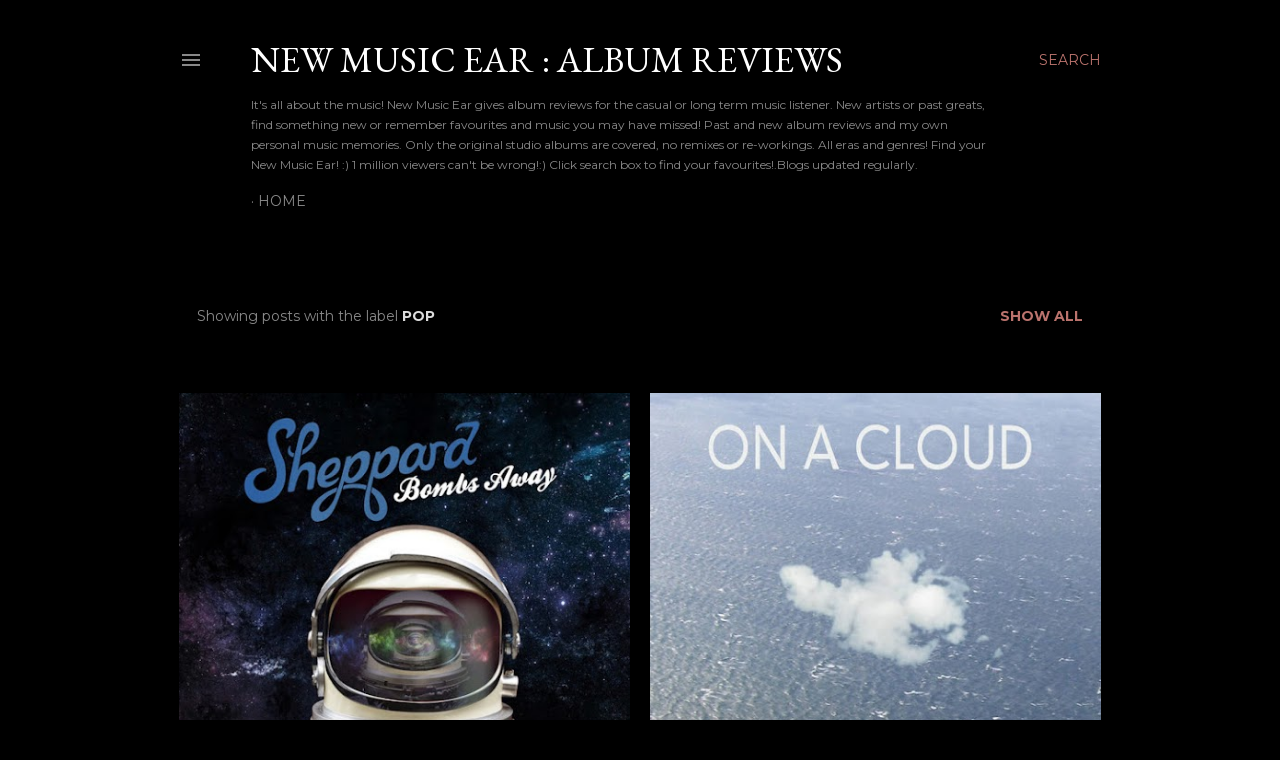

--- FILE ---
content_type: text/html; charset=UTF-8
request_url: https://www.newmusicear.com/search/label/pop
body_size: 26753
content:
<!DOCTYPE html>
<html dir='ltr' lang='en-GB'>
<head>
<meta content='width=device-width, initial-scale=1' name='viewport'/>
<title>NEW MUSIC EAR : Album Reviews</title>
<meta content='text/html; charset=UTF-8' http-equiv='Content-Type'/>
<!-- Chrome, Firefox OS and Opera -->
<meta content='#000000' name='theme-color'/>
<!-- Windows Phone -->
<meta content='#000000' name='msapplication-navbutton-color'/>
<meta content='blogger' name='generator'/>
<link href='https://www.newmusicear.com/favicon.ico' rel='icon' type='image/x-icon'/>
<link href='https://www.newmusicear.com/search/label/pop' rel='canonical'/>
<link rel="alternate" type="application/atom+xml" title="NEW MUSIC EAR : Album Reviews - Atom" href="https://www.newmusicear.com/feeds/posts/default" />
<link rel="alternate" type="application/rss+xml" title="NEW MUSIC EAR : Album Reviews - RSS" href="https://www.newmusicear.com/feeds/posts/default?alt=rss" />
<link rel="service.post" type="application/atom+xml" title="NEW MUSIC EAR : Album Reviews - Atom" href="https://www.blogger.com/feeds/835695430935114008/posts/default" />
<!--Can't find substitution for tag [blog.ieCssRetrofitLinks]-->
<meta content='music,album,band,group,artist,songwriter,song,pop,rock,blues,funk,synth,metal,glam,electronic,jazz,goth,punk,country,dance,disco,guitar,drum,piano,key' name='description'/>
<meta content='https://www.newmusicear.com/search/label/pop' property='og:url'/>
<meta content='NEW MUSIC EAR : Album Reviews' property='og:title'/>
<meta content='music,album,band,group,artist,songwriter,song,pop,rock,blues,funk,synth,metal,glam,electronic,jazz,goth,punk,country,dance,disco,guitar,drum,piano,key' property='og:description'/>
<meta content='https://blogger.googleusercontent.com/img/b/R29vZ2xl/AVvXsEiMipUc8PuAfJrWZr2k0eKL5WV1IuMJSIDCByfdkqaIe34xvM2_bQK-lROGddCT44ffS9VO_VKCn1bfekXl3J0131GTIZWmQzUF5f85h70k8zTchCUWXzXVJuTZnYNCUk56UUg53EXAGwg/w1200-h630-p-k-no-nu/SHEPPARD.jpg' property='og:image'/>
<meta content='https://blogger.googleusercontent.com/img/a/AVvXsEitVnxNWrKobq0j0hYCIFPh_U_k65FuohzSDpob8eAiogo9_vtfilvRWFsvpVS66JuOGf-giETrjRFS4GdazckEZANpHAMA-C-h3F8JKzbcVLDHsr8epXSkQ2R43jBdJFWirzjcpLHWsqypLVIS-yhiOERaVTcLYxfs-RNG3LmhYTBhQF_ROrhOPHDx=w1200-h630-p-k-no-nu' property='og:image'/>
<meta content='https://blogger.googleusercontent.com/img/b/R29vZ2xl/AVvXsEihyyIN5qrjuvdhw0WR3cBEXqxjtKPzl5PYOkpauEwNgjajHEQ8LmTV0peL-wYWhLFlb2bVUdg3iaZYV80wVdfFQdvYasTeNHQqGlBGfbCQRogxeAKElTxOV6oRgdzV3CibtNWdshV0cnQVQpYTshzwsfZkzy1W27antblngrgeVyZZsDL8Dlhx-ai3/w1200-h630-p-k-no-nu/rush%20rush.jpg' property='og:image'/>
<meta content='https://blogger.googleusercontent.com/img/b/R29vZ2xl/AVvXsEhx5OfO204jUxP7zkUZDcg_hyphenhyphenZVX78kRbk1kR0CuLQKVxdME17NvVHQ8WruvXVslqr_sitknJ2HjLRE7ZGzfk4c8XtdIDpgm-AkZAZjKrx3Jor_8vOC_qGJyopStCv6_f-qn0OOK6mcxHA/w1200-h630-p-k-no-nu/cd_cover.jpg' property='og:image'/>
<meta content='https://blogger.googleusercontent.com/img/b/R29vZ2xl/AVvXsEh11_1yj4qCkqBB8sz4o5s3tb92iZKDZ8DMF6vNJgzzP6FNye0S-_yFj9jSaFez-PK-MPIDjM2WkvzdJ8cCs-LlxCw81oY2MoVd5nbYJgkXyVwm-8l8XiFd6U2q9jEXMDgv5rOOVQs0LwU/w1200-h630-p-k-no-nu/02-more-of-the-monkees.jpg' property='og:image'/>
<meta content='https://blogger.googleusercontent.com/img/b/R29vZ2xl/AVvXsEjS-Csjn5lG23AET6rG2BZkYcSqER6W9ZrSg2lP6Zn_EtbKKyHZlsOFhXR54zm2MJ1x0Z4xcboKiQrR13dbNVOGr13x1EGsAcXPTZejLhMOYwjvaS8LiJuADPQUC5rFqkpfKekG3Uxsphn-xczdgEfXXF0iPkLdC-Si7i7B-QMHmTG-23vWT49_RweW/w1200-h630-p-k-no-nu/lynx%20deluxe%20jungleland.jpg' property='og:image'/>
<meta content='https://blogger.googleusercontent.com/img/b/R29vZ2xl/AVvXsEh07UN-kWb_kDceEDEWl6xt23xqGKNfx1WYgeF_xV6Gi22ASaiESzrnm0wIoNakNIsd4_EntLuXPzJhoy2YY_o1uTj4FkRldegkfDzhHMvU3iB9k0KVLuyFoC52DB3R4XR8A25qBH5s7dI/w1200-h630-p-k-no-nu/olivia+rodrigo+sour712U0PCvjES._SL1200_.jpg' property='og:image'/>
<meta content='https://blogger.googleusercontent.com/img/b/R29vZ2xl/AVvXsEjF2jpcL_CVHdAkR93MYnuWu3ZEkvB7BXi8IzlhIpoo6pIHPEBTLKj9Qm4PCfOpKZ4GDzf29cojYFlnNoMJmu_3n7H-eZz7h1jDtGuW-ZLDVIf4B79JdPwygQvgm1hrgnt6osW0H0MsHOItzkSjueLRfrYkyotJROcxsEqkwsrHi0IPsOhobzJXgfKI/w1200-h630-p-k-no-nu/simonandgarfunkelParsleySage.jpg' property='og:image'/>
<meta content='https://blogger.googleusercontent.com/img/b/R29vZ2xl/AVvXsEimH_VlvOUpgiIA5jClnOjxg2BWk96HE7LBzfShpoU-U7fd98x0Z5JT-XbluUriMUu-7azuXPvX6xv7nsrGy3WCsGf-yp-cjdj6raunZ8VNwosk3hzAlasc-VvDbxN2QqfDlzKI9Zg3CroqA8_IrPPuxxPAguGaWJYncynExfQgXixy5xNfGTSi2AaN/w1200-h630-p-k-no-nu/sugababes%20one%20touch.jpg' property='og:image'/>
<meta content='https://blogger.googleusercontent.com/img/b/R29vZ2xl/AVvXsEi3kndpKeyWd0V_a8IMNwcH1ZbfZa0l2Q2fWnPjRsru49idH1Yu3un6uauScW9r0YWyC3oHhx3J3la2WXnjj7Jw5rpf_tLpsZ0FIDbUF1Sc6dzTdH8Rn4VoMUeQjPMbkiHlcGovYAr6FlQ/w1200-h630-p-k-no-nu/' property='og:image'/>
<style type='text/css'>@font-face{font-family:'EB Garamond';font-style:normal;font-weight:400;font-display:swap;src:url(//fonts.gstatic.com/s/ebgaramond/v32/SlGUmQSNjdsmc35JDF1K5GR4SDk_YAPIlWk.woff2)format('woff2');unicode-range:U+0460-052F,U+1C80-1C8A,U+20B4,U+2DE0-2DFF,U+A640-A69F,U+FE2E-FE2F;}@font-face{font-family:'EB Garamond';font-style:normal;font-weight:400;font-display:swap;src:url(//fonts.gstatic.com/s/ebgaramond/v32/SlGUmQSNjdsmc35JDF1K5GRxSDk_YAPIlWk.woff2)format('woff2');unicode-range:U+0301,U+0400-045F,U+0490-0491,U+04B0-04B1,U+2116;}@font-face{font-family:'EB Garamond';font-style:normal;font-weight:400;font-display:swap;src:url(//fonts.gstatic.com/s/ebgaramond/v32/SlGUmQSNjdsmc35JDF1K5GR5SDk_YAPIlWk.woff2)format('woff2');unicode-range:U+1F00-1FFF;}@font-face{font-family:'EB Garamond';font-style:normal;font-weight:400;font-display:swap;src:url(//fonts.gstatic.com/s/ebgaramond/v32/SlGUmQSNjdsmc35JDF1K5GR2SDk_YAPIlWk.woff2)format('woff2');unicode-range:U+0370-0377,U+037A-037F,U+0384-038A,U+038C,U+038E-03A1,U+03A3-03FF;}@font-face{font-family:'EB Garamond';font-style:normal;font-weight:400;font-display:swap;src:url(//fonts.gstatic.com/s/ebgaramond/v32/SlGUmQSNjdsmc35JDF1K5GR6SDk_YAPIlWk.woff2)format('woff2');unicode-range:U+0102-0103,U+0110-0111,U+0128-0129,U+0168-0169,U+01A0-01A1,U+01AF-01B0,U+0300-0301,U+0303-0304,U+0308-0309,U+0323,U+0329,U+1EA0-1EF9,U+20AB;}@font-face{font-family:'EB Garamond';font-style:normal;font-weight:400;font-display:swap;src:url(//fonts.gstatic.com/s/ebgaramond/v32/SlGUmQSNjdsmc35JDF1K5GR7SDk_YAPIlWk.woff2)format('woff2');unicode-range:U+0100-02BA,U+02BD-02C5,U+02C7-02CC,U+02CE-02D7,U+02DD-02FF,U+0304,U+0308,U+0329,U+1D00-1DBF,U+1E00-1E9F,U+1EF2-1EFF,U+2020,U+20A0-20AB,U+20AD-20C0,U+2113,U+2C60-2C7F,U+A720-A7FF;}@font-face{font-family:'EB Garamond';font-style:normal;font-weight:400;font-display:swap;src:url(//fonts.gstatic.com/s/ebgaramond/v32/SlGUmQSNjdsmc35JDF1K5GR1SDk_YAPI.woff2)format('woff2');unicode-range:U+0000-00FF,U+0131,U+0152-0153,U+02BB-02BC,U+02C6,U+02DA,U+02DC,U+0304,U+0308,U+0329,U+2000-206F,U+20AC,U+2122,U+2191,U+2193,U+2212,U+2215,U+FEFF,U+FFFD;}@font-face{font-family:'EB Garamond';font-style:normal;font-weight:700;font-display:swap;src:url(//fonts.gstatic.com/s/ebgaramond/v32/SlGUmQSNjdsmc35JDF1K5GR4SDk_YAPIlWk.woff2)format('woff2');unicode-range:U+0460-052F,U+1C80-1C8A,U+20B4,U+2DE0-2DFF,U+A640-A69F,U+FE2E-FE2F;}@font-face{font-family:'EB Garamond';font-style:normal;font-weight:700;font-display:swap;src:url(//fonts.gstatic.com/s/ebgaramond/v32/SlGUmQSNjdsmc35JDF1K5GRxSDk_YAPIlWk.woff2)format('woff2');unicode-range:U+0301,U+0400-045F,U+0490-0491,U+04B0-04B1,U+2116;}@font-face{font-family:'EB Garamond';font-style:normal;font-weight:700;font-display:swap;src:url(//fonts.gstatic.com/s/ebgaramond/v32/SlGUmQSNjdsmc35JDF1K5GR5SDk_YAPIlWk.woff2)format('woff2');unicode-range:U+1F00-1FFF;}@font-face{font-family:'EB Garamond';font-style:normal;font-weight:700;font-display:swap;src:url(//fonts.gstatic.com/s/ebgaramond/v32/SlGUmQSNjdsmc35JDF1K5GR2SDk_YAPIlWk.woff2)format('woff2');unicode-range:U+0370-0377,U+037A-037F,U+0384-038A,U+038C,U+038E-03A1,U+03A3-03FF;}@font-face{font-family:'EB Garamond';font-style:normal;font-weight:700;font-display:swap;src:url(//fonts.gstatic.com/s/ebgaramond/v32/SlGUmQSNjdsmc35JDF1K5GR6SDk_YAPIlWk.woff2)format('woff2');unicode-range:U+0102-0103,U+0110-0111,U+0128-0129,U+0168-0169,U+01A0-01A1,U+01AF-01B0,U+0300-0301,U+0303-0304,U+0308-0309,U+0323,U+0329,U+1EA0-1EF9,U+20AB;}@font-face{font-family:'EB Garamond';font-style:normal;font-weight:700;font-display:swap;src:url(//fonts.gstatic.com/s/ebgaramond/v32/SlGUmQSNjdsmc35JDF1K5GR7SDk_YAPIlWk.woff2)format('woff2');unicode-range:U+0100-02BA,U+02BD-02C5,U+02C7-02CC,U+02CE-02D7,U+02DD-02FF,U+0304,U+0308,U+0329,U+1D00-1DBF,U+1E00-1E9F,U+1EF2-1EFF,U+2020,U+20A0-20AB,U+20AD-20C0,U+2113,U+2C60-2C7F,U+A720-A7FF;}@font-face{font-family:'EB Garamond';font-style:normal;font-weight:700;font-display:swap;src:url(//fonts.gstatic.com/s/ebgaramond/v32/SlGUmQSNjdsmc35JDF1K5GR1SDk_YAPI.woff2)format('woff2');unicode-range:U+0000-00FF,U+0131,U+0152-0153,U+02BB-02BC,U+02C6,U+02DA,U+02DC,U+0304,U+0308,U+0329,U+2000-206F,U+20AC,U+2122,U+2191,U+2193,U+2212,U+2215,U+FEFF,U+FFFD;}@font-face{font-family:'Lora';font-style:normal;font-weight:400;font-display:swap;src:url(//fonts.gstatic.com/s/lora/v37/0QI6MX1D_JOuGQbT0gvTJPa787weuxJMkq18ndeYxZ2JTg.woff2)format('woff2');unicode-range:U+0460-052F,U+1C80-1C8A,U+20B4,U+2DE0-2DFF,U+A640-A69F,U+FE2E-FE2F;}@font-face{font-family:'Lora';font-style:normal;font-weight:400;font-display:swap;src:url(//fonts.gstatic.com/s/lora/v37/0QI6MX1D_JOuGQbT0gvTJPa787weuxJFkq18ndeYxZ2JTg.woff2)format('woff2');unicode-range:U+0301,U+0400-045F,U+0490-0491,U+04B0-04B1,U+2116;}@font-face{font-family:'Lora';font-style:normal;font-weight:400;font-display:swap;src:url(//fonts.gstatic.com/s/lora/v37/0QI6MX1D_JOuGQbT0gvTJPa787weuxI9kq18ndeYxZ2JTg.woff2)format('woff2');unicode-range:U+0302-0303,U+0305,U+0307-0308,U+0310,U+0312,U+0315,U+031A,U+0326-0327,U+032C,U+032F-0330,U+0332-0333,U+0338,U+033A,U+0346,U+034D,U+0391-03A1,U+03A3-03A9,U+03B1-03C9,U+03D1,U+03D5-03D6,U+03F0-03F1,U+03F4-03F5,U+2016-2017,U+2034-2038,U+203C,U+2040,U+2043,U+2047,U+2050,U+2057,U+205F,U+2070-2071,U+2074-208E,U+2090-209C,U+20D0-20DC,U+20E1,U+20E5-20EF,U+2100-2112,U+2114-2115,U+2117-2121,U+2123-214F,U+2190,U+2192,U+2194-21AE,U+21B0-21E5,U+21F1-21F2,U+21F4-2211,U+2213-2214,U+2216-22FF,U+2308-230B,U+2310,U+2319,U+231C-2321,U+2336-237A,U+237C,U+2395,U+239B-23B7,U+23D0,U+23DC-23E1,U+2474-2475,U+25AF,U+25B3,U+25B7,U+25BD,U+25C1,U+25CA,U+25CC,U+25FB,U+266D-266F,U+27C0-27FF,U+2900-2AFF,U+2B0E-2B11,U+2B30-2B4C,U+2BFE,U+3030,U+FF5B,U+FF5D,U+1D400-1D7FF,U+1EE00-1EEFF;}@font-face{font-family:'Lora';font-style:normal;font-weight:400;font-display:swap;src:url(//fonts.gstatic.com/s/lora/v37/0QI6MX1D_JOuGQbT0gvTJPa787weuxIvkq18ndeYxZ2JTg.woff2)format('woff2');unicode-range:U+0001-000C,U+000E-001F,U+007F-009F,U+20DD-20E0,U+20E2-20E4,U+2150-218F,U+2190,U+2192,U+2194-2199,U+21AF,U+21E6-21F0,U+21F3,U+2218-2219,U+2299,U+22C4-22C6,U+2300-243F,U+2440-244A,U+2460-24FF,U+25A0-27BF,U+2800-28FF,U+2921-2922,U+2981,U+29BF,U+29EB,U+2B00-2BFF,U+4DC0-4DFF,U+FFF9-FFFB,U+10140-1018E,U+10190-1019C,U+101A0,U+101D0-101FD,U+102E0-102FB,U+10E60-10E7E,U+1D2C0-1D2D3,U+1D2E0-1D37F,U+1F000-1F0FF,U+1F100-1F1AD,U+1F1E6-1F1FF,U+1F30D-1F30F,U+1F315,U+1F31C,U+1F31E,U+1F320-1F32C,U+1F336,U+1F378,U+1F37D,U+1F382,U+1F393-1F39F,U+1F3A7-1F3A8,U+1F3AC-1F3AF,U+1F3C2,U+1F3C4-1F3C6,U+1F3CA-1F3CE,U+1F3D4-1F3E0,U+1F3ED,U+1F3F1-1F3F3,U+1F3F5-1F3F7,U+1F408,U+1F415,U+1F41F,U+1F426,U+1F43F,U+1F441-1F442,U+1F444,U+1F446-1F449,U+1F44C-1F44E,U+1F453,U+1F46A,U+1F47D,U+1F4A3,U+1F4B0,U+1F4B3,U+1F4B9,U+1F4BB,U+1F4BF,U+1F4C8-1F4CB,U+1F4D6,U+1F4DA,U+1F4DF,U+1F4E3-1F4E6,U+1F4EA-1F4ED,U+1F4F7,U+1F4F9-1F4FB,U+1F4FD-1F4FE,U+1F503,U+1F507-1F50B,U+1F50D,U+1F512-1F513,U+1F53E-1F54A,U+1F54F-1F5FA,U+1F610,U+1F650-1F67F,U+1F687,U+1F68D,U+1F691,U+1F694,U+1F698,U+1F6AD,U+1F6B2,U+1F6B9-1F6BA,U+1F6BC,U+1F6C6-1F6CF,U+1F6D3-1F6D7,U+1F6E0-1F6EA,U+1F6F0-1F6F3,U+1F6F7-1F6FC,U+1F700-1F7FF,U+1F800-1F80B,U+1F810-1F847,U+1F850-1F859,U+1F860-1F887,U+1F890-1F8AD,U+1F8B0-1F8BB,U+1F8C0-1F8C1,U+1F900-1F90B,U+1F93B,U+1F946,U+1F984,U+1F996,U+1F9E9,U+1FA00-1FA6F,U+1FA70-1FA7C,U+1FA80-1FA89,U+1FA8F-1FAC6,U+1FACE-1FADC,U+1FADF-1FAE9,U+1FAF0-1FAF8,U+1FB00-1FBFF;}@font-face{font-family:'Lora';font-style:normal;font-weight:400;font-display:swap;src:url(//fonts.gstatic.com/s/lora/v37/0QI6MX1D_JOuGQbT0gvTJPa787weuxJOkq18ndeYxZ2JTg.woff2)format('woff2');unicode-range:U+0102-0103,U+0110-0111,U+0128-0129,U+0168-0169,U+01A0-01A1,U+01AF-01B0,U+0300-0301,U+0303-0304,U+0308-0309,U+0323,U+0329,U+1EA0-1EF9,U+20AB;}@font-face{font-family:'Lora';font-style:normal;font-weight:400;font-display:swap;src:url(//fonts.gstatic.com/s/lora/v37/0QI6MX1D_JOuGQbT0gvTJPa787weuxJPkq18ndeYxZ2JTg.woff2)format('woff2');unicode-range:U+0100-02BA,U+02BD-02C5,U+02C7-02CC,U+02CE-02D7,U+02DD-02FF,U+0304,U+0308,U+0329,U+1D00-1DBF,U+1E00-1E9F,U+1EF2-1EFF,U+2020,U+20A0-20AB,U+20AD-20C0,U+2113,U+2C60-2C7F,U+A720-A7FF;}@font-face{font-family:'Lora';font-style:normal;font-weight:400;font-display:swap;src:url(//fonts.gstatic.com/s/lora/v37/0QI6MX1D_JOuGQbT0gvTJPa787weuxJBkq18ndeYxZ0.woff2)format('woff2');unicode-range:U+0000-00FF,U+0131,U+0152-0153,U+02BB-02BC,U+02C6,U+02DA,U+02DC,U+0304,U+0308,U+0329,U+2000-206F,U+20AC,U+2122,U+2191,U+2193,U+2212,U+2215,U+FEFF,U+FFFD;}@font-face{font-family:'Montserrat';font-style:normal;font-weight:400;font-display:swap;src:url(//fonts.gstatic.com/s/montserrat/v31/JTUSjIg1_i6t8kCHKm459WRhyyTh89ZNpQ.woff2)format('woff2');unicode-range:U+0460-052F,U+1C80-1C8A,U+20B4,U+2DE0-2DFF,U+A640-A69F,U+FE2E-FE2F;}@font-face{font-family:'Montserrat';font-style:normal;font-weight:400;font-display:swap;src:url(//fonts.gstatic.com/s/montserrat/v31/JTUSjIg1_i6t8kCHKm459W1hyyTh89ZNpQ.woff2)format('woff2');unicode-range:U+0301,U+0400-045F,U+0490-0491,U+04B0-04B1,U+2116;}@font-face{font-family:'Montserrat';font-style:normal;font-weight:400;font-display:swap;src:url(//fonts.gstatic.com/s/montserrat/v31/JTUSjIg1_i6t8kCHKm459WZhyyTh89ZNpQ.woff2)format('woff2');unicode-range:U+0102-0103,U+0110-0111,U+0128-0129,U+0168-0169,U+01A0-01A1,U+01AF-01B0,U+0300-0301,U+0303-0304,U+0308-0309,U+0323,U+0329,U+1EA0-1EF9,U+20AB;}@font-face{font-family:'Montserrat';font-style:normal;font-weight:400;font-display:swap;src:url(//fonts.gstatic.com/s/montserrat/v31/JTUSjIg1_i6t8kCHKm459WdhyyTh89ZNpQ.woff2)format('woff2');unicode-range:U+0100-02BA,U+02BD-02C5,U+02C7-02CC,U+02CE-02D7,U+02DD-02FF,U+0304,U+0308,U+0329,U+1D00-1DBF,U+1E00-1E9F,U+1EF2-1EFF,U+2020,U+20A0-20AB,U+20AD-20C0,U+2113,U+2C60-2C7F,U+A720-A7FF;}@font-face{font-family:'Montserrat';font-style:normal;font-weight:400;font-display:swap;src:url(//fonts.gstatic.com/s/montserrat/v31/JTUSjIg1_i6t8kCHKm459WlhyyTh89Y.woff2)format('woff2');unicode-range:U+0000-00FF,U+0131,U+0152-0153,U+02BB-02BC,U+02C6,U+02DA,U+02DC,U+0304,U+0308,U+0329,U+2000-206F,U+20AC,U+2122,U+2191,U+2193,U+2212,U+2215,U+FEFF,U+FFFD;}@font-face{font-family:'Montserrat';font-style:normal;font-weight:700;font-display:swap;src:url(//fonts.gstatic.com/s/montserrat/v31/JTUSjIg1_i6t8kCHKm459WRhyyTh89ZNpQ.woff2)format('woff2');unicode-range:U+0460-052F,U+1C80-1C8A,U+20B4,U+2DE0-2DFF,U+A640-A69F,U+FE2E-FE2F;}@font-face{font-family:'Montserrat';font-style:normal;font-weight:700;font-display:swap;src:url(//fonts.gstatic.com/s/montserrat/v31/JTUSjIg1_i6t8kCHKm459W1hyyTh89ZNpQ.woff2)format('woff2');unicode-range:U+0301,U+0400-045F,U+0490-0491,U+04B0-04B1,U+2116;}@font-face{font-family:'Montserrat';font-style:normal;font-weight:700;font-display:swap;src:url(//fonts.gstatic.com/s/montserrat/v31/JTUSjIg1_i6t8kCHKm459WZhyyTh89ZNpQ.woff2)format('woff2');unicode-range:U+0102-0103,U+0110-0111,U+0128-0129,U+0168-0169,U+01A0-01A1,U+01AF-01B0,U+0300-0301,U+0303-0304,U+0308-0309,U+0323,U+0329,U+1EA0-1EF9,U+20AB;}@font-face{font-family:'Montserrat';font-style:normal;font-weight:700;font-display:swap;src:url(//fonts.gstatic.com/s/montserrat/v31/JTUSjIg1_i6t8kCHKm459WdhyyTh89ZNpQ.woff2)format('woff2');unicode-range:U+0100-02BA,U+02BD-02C5,U+02C7-02CC,U+02CE-02D7,U+02DD-02FF,U+0304,U+0308,U+0329,U+1D00-1DBF,U+1E00-1E9F,U+1EF2-1EFF,U+2020,U+20A0-20AB,U+20AD-20C0,U+2113,U+2C60-2C7F,U+A720-A7FF;}@font-face{font-family:'Montserrat';font-style:normal;font-weight:700;font-display:swap;src:url(//fonts.gstatic.com/s/montserrat/v31/JTUSjIg1_i6t8kCHKm459WlhyyTh89Y.woff2)format('woff2');unicode-range:U+0000-00FF,U+0131,U+0152-0153,U+02BB-02BC,U+02C6,U+02DA,U+02DC,U+0304,U+0308,U+0329,U+2000-206F,U+20AC,U+2122,U+2191,U+2193,U+2212,U+2215,U+FEFF,U+FFFD;}</style>
<style id='page-skin-1' type='text/css'><!--
/*! normalize.css v3.0.1 | MIT License | git.io/normalize */html{font-family:sans-serif;-ms-text-size-adjust:100%;-webkit-text-size-adjust:100%}body{margin:0}article,aside,details,figcaption,figure,footer,header,hgroup,main,nav,section,summary{display:block}audio,canvas,progress,video{display:inline-block;vertical-align:baseline}audio:not([controls]){display:none;height:0}[hidden],template{display:none}a{background:transparent}a:active,a:hover{outline:0}abbr[title]{border-bottom:1px dotted}b,strong{font-weight:bold}dfn{font-style:italic}h1{font-size:2em;margin:.67em 0}mark{background:#ff0;color:#000}small{font-size:80%}sub,sup{font-size:75%;line-height:0;position:relative;vertical-align:baseline}sup{top:-0.5em}sub{bottom:-0.25em}img{border:0}svg:not(:root){overflow:hidden}figure{margin:1em 40px}hr{-moz-box-sizing:content-box;box-sizing:content-box;height:0}pre{overflow:auto}code,kbd,pre,samp{font-family:monospace,monospace;font-size:1em}button,input,optgroup,select,textarea{color:inherit;font:inherit;margin:0}button{overflow:visible}button,select{text-transform:none}button,html input[type="button"],input[type="reset"],input[type="submit"]{-webkit-appearance:button;cursor:pointer}button[disabled],html input[disabled]{cursor:default}button::-moz-focus-inner,input::-moz-focus-inner{border:0;padding:0}input{line-height:normal}input[type="checkbox"],input[type="radio"]{box-sizing:border-box;padding:0}input[type="number"]::-webkit-inner-spin-button,input[type="number"]::-webkit-outer-spin-button{height:auto}input[type="search"]{-webkit-appearance:textfield;-moz-box-sizing:content-box;-webkit-box-sizing:content-box;box-sizing:content-box}input[type="search"]::-webkit-search-cancel-button,input[type="search"]::-webkit-search-decoration{-webkit-appearance:none}fieldset{border:1px solid #c0c0c0;margin:0 2px;padding:.35em .625em .75em}legend{border:0;padding:0}textarea{overflow:auto}optgroup{font-weight:bold}table{border-collapse:collapse;border-spacing:0}td,th{padding:0}
/*!************************************************
* Blogger Template Style
* Name: Soho
**************************************************/
body{
overflow-wrap:break-word;
word-break:break-word;
word-wrap:break-word
}
.hidden{
display:none
}
.invisible{
visibility:hidden
}
.container::after,.float-container::after{
clear:both;
content:"";
display:table
}
.clearboth{
clear:both
}
#comments .comment .comment-actions,.subscribe-popup .FollowByEmail .follow-by-email-submit{
background:0 0;
border:0;
box-shadow:none;
color:#ba736d;
cursor:pointer;
font-size:14px;
font-weight:700;
outline:0;
text-decoration:none;
text-transform:uppercase;
width:auto
}
.dim-overlay{
background-color:rgba(0,0,0,.54);
height:100vh;
left:0;
position:fixed;
top:0;
width:100%
}
#sharing-dim-overlay{
background-color:transparent
}
input::-ms-clear{
display:none
}
.blogger-logo,.svg-icon-24.blogger-logo{
fill:#ff9800;
opacity:1
}
.loading-spinner-large{
-webkit-animation:mspin-rotate 1.568s infinite linear;
animation:mspin-rotate 1.568s infinite linear;
height:48px;
overflow:hidden;
position:absolute;
width:48px;
z-index:200
}
.loading-spinner-large>div{
-webkit-animation:mspin-revrot 5332ms infinite steps(4);
animation:mspin-revrot 5332ms infinite steps(4)
}
.loading-spinner-large>div>div{
-webkit-animation:mspin-singlecolor-large-film 1333ms infinite steps(81);
animation:mspin-singlecolor-large-film 1333ms infinite steps(81);
background-size:100%;
height:48px;
width:3888px
}
.mspin-black-large>div>div,.mspin-grey_54-large>div>div{
background-image:url(https://www.blogblog.com/indie/mspin_black_large.svg)
}
.mspin-white-large>div>div{
background-image:url(https://www.blogblog.com/indie/mspin_white_large.svg)
}
.mspin-grey_54-large{
opacity:.54
}
@-webkit-keyframes mspin-singlecolor-large-film{
from{
-webkit-transform:translateX(0);
transform:translateX(0)
}
to{
-webkit-transform:translateX(-3888px);
transform:translateX(-3888px)
}
}
@keyframes mspin-singlecolor-large-film{
from{
-webkit-transform:translateX(0);
transform:translateX(0)
}
to{
-webkit-transform:translateX(-3888px);
transform:translateX(-3888px)
}
}
@-webkit-keyframes mspin-rotate{
from{
-webkit-transform:rotate(0);
transform:rotate(0)
}
to{
-webkit-transform:rotate(360deg);
transform:rotate(360deg)
}
}
@keyframes mspin-rotate{
from{
-webkit-transform:rotate(0);
transform:rotate(0)
}
to{
-webkit-transform:rotate(360deg);
transform:rotate(360deg)
}
}
@-webkit-keyframes mspin-revrot{
from{
-webkit-transform:rotate(0);
transform:rotate(0)
}
to{
-webkit-transform:rotate(-360deg);
transform:rotate(-360deg)
}
}
@keyframes mspin-revrot{
from{
-webkit-transform:rotate(0);
transform:rotate(0)
}
to{
-webkit-transform:rotate(-360deg);
transform:rotate(-360deg)
}
}
.skip-navigation{
background-color:#fff;
box-sizing:border-box;
color:#000;
display:block;
height:0;
left:0;
line-height:50px;
overflow:hidden;
padding-top:0;
position:fixed;
text-align:center;
top:0;
-webkit-transition:box-shadow .3s,height .3s,padding-top .3s;
transition:box-shadow .3s,height .3s,padding-top .3s;
width:100%;
z-index:900
}
.skip-navigation:focus{
box-shadow:0 4px 5px 0 rgba(0,0,0,.14),0 1px 10px 0 rgba(0,0,0,.12),0 2px 4px -1px rgba(0,0,0,.2);
height:50px
}
#main{
outline:0
}
.main-heading{
position:absolute;
clip:rect(1px,1px,1px,1px);
padding:0;
border:0;
height:1px;
width:1px;
overflow:hidden
}
.Attribution{
margin-top:1em;
text-align:center
}
.Attribution .blogger img,.Attribution .blogger svg{
vertical-align:bottom
}
.Attribution .blogger img{
margin-right:.5em
}
.Attribution div{
line-height:24px;
margin-top:.5em
}
.Attribution .copyright,.Attribution .image-attribution{
font-size:.7em;
margin-top:1.5em
}
.BLOG_mobile_video_class{
display:none
}
.bg-photo{
background-attachment:scroll!important
}
body .CSS_LIGHTBOX{
z-index:900
}
.extendable .show-less,.extendable .show-more{
border-color:#ba736d;
color:#ba736d;
margin-top:8px
}
.extendable .show-less.hidden,.extendable .show-more.hidden{
display:none
}
.inline-ad{
display:none;
max-width:100%;
overflow:hidden
}
.adsbygoogle{
display:block
}
#cookieChoiceInfo{
bottom:0;
top:auto
}
iframe.b-hbp-video{
border:0
}
.post-body img{
max-width:100%
}
.post-body iframe{
max-width:100%
}
.post-body a[imageanchor="1"]{
display:inline-block
}
.byline{
margin-right:1em
}
.byline:last-child{
margin-right:0
}
.link-copied-dialog{
max-width:520px;
outline:0
}
.link-copied-dialog .modal-dialog-buttons{
margin-top:8px
}
.link-copied-dialog .goog-buttonset-default{
background:0 0;
border:0
}
.link-copied-dialog .goog-buttonset-default:focus{
outline:0
}
.paging-control-container{
margin-bottom:16px
}
.paging-control-container .paging-control{
display:inline-block
}
.paging-control-container .comment-range-text::after,.paging-control-container .paging-control{
color:#ba736d
}
.paging-control-container .comment-range-text,.paging-control-container .paging-control{
margin-right:8px
}
.paging-control-container .comment-range-text::after,.paging-control-container .paging-control::after{
content:"\b7";
cursor:default;
padding-left:8px;
pointer-events:none
}
.paging-control-container .comment-range-text:last-child::after,.paging-control-container .paging-control:last-child::after{
content:none
}
.byline.reactions iframe{
height:20px
}
.b-notification{
color:#000;
background-color:#fff;
border-bottom:solid 1px #000;
box-sizing:border-box;
padding:16px 32px;
text-align:center
}
.b-notification.visible{
-webkit-transition:margin-top .3s cubic-bezier(.4,0,.2,1);
transition:margin-top .3s cubic-bezier(.4,0,.2,1)
}
.b-notification.invisible{
position:absolute
}
.b-notification-close{
position:absolute;
right:8px;
top:8px
}
.no-posts-message{
line-height:40px;
text-align:center
}
@media screen and (max-width:1162px){
body.item-view .post-body a[imageanchor="1"][style*="float: left;"],body.item-view .post-body a[imageanchor="1"][style*="float: right;"]{
float:none!important;
clear:none!important
}
body.item-view .post-body a[imageanchor="1"] img{
display:block;
height:auto;
margin:0 auto
}
body.item-view .post-body>.separator:first-child>a[imageanchor="1"]:first-child{
margin-top:20px
}
.post-body a[imageanchor]{
display:block
}
body.item-view .post-body a[imageanchor="1"]{
margin-left:0!important;
margin-right:0!important
}
body.item-view .post-body a[imageanchor="1"]+a[imageanchor="1"]{
margin-top:16px
}
}
.item-control{
display:none
}
#comments{
border-top:1px dashed rgba(0,0,0,.54);
margin-top:20px;
padding:20px
}
#comments .comment-thread ol{
margin:0;
padding-left:0;
padding-left:0
}
#comments .comment .comment-replybox-single,#comments .comment-thread .comment-replies{
margin-left:60px
}
#comments .comment-thread .thread-count{
display:none
}
#comments .comment{
list-style-type:none;
padding:0 0 30px;
position:relative
}
#comments .comment .comment{
padding-bottom:8px
}
.comment .avatar-image-container{
position:absolute
}
.comment .avatar-image-container img{
border-radius:50%
}
.avatar-image-container svg,.comment .avatar-image-container .avatar-icon{
border-radius:50%;
border:solid 1px #ffffff;
box-sizing:border-box;
fill:#ffffff;
height:35px;
margin:0;
padding:7px;
width:35px
}
.comment .comment-block{
margin-top:10px;
margin-left:60px;
padding-bottom:0
}
#comments .comment-author-header-wrapper{
margin-left:40px
}
#comments .comment .thread-expanded .comment-block{
padding-bottom:20px
}
#comments .comment .comment-header .user,#comments .comment .comment-header .user a{
color:#ffffff;
font-style:normal;
font-weight:700
}
#comments .comment .comment-actions{
bottom:0;
margin-bottom:15px;
position:absolute
}
#comments .comment .comment-actions>*{
margin-right:8px
}
#comments .comment .comment-header .datetime{
bottom:0;
color:rgba(254,254,254,0.537);
display:inline-block;
font-size:13px;
font-style:italic;
margin-left:8px
}
#comments .comment .comment-footer .comment-timestamp a,#comments .comment .comment-header .datetime a{
color:rgba(254,254,254,0.537)
}
#comments .comment .comment-content,.comment .comment-body{
margin-top:12px;
word-break:break-word
}
.comment-body{
margin-bottom:12px
}
#comments.embed[data-num-comments="0"]{
border:0;
margin-top:0;
padding-top:0
}
#comments.embed[data-num-comments="0"] #comment-post-message,#comments.embed[data-num-comments="0"] div.comment-form>p,#comments.embed[data-num-comments="0"] p.comment-footer{
display:none
}
#comment-editor-src{
display:none
}
.comments .comments-content .loadmore.loaded{
max-height:0;
opacity:0;
overflow:hidden
}
.extendable .remaining-items{
height:0;
overflow:hidden;
-webkit-transition:height .3s cubic-bezier(.4,0,.2,1);
transition:height .3s cubic-bezier(.4,0,.2,1)
}
.extendable .remaining-items.expanded{
height:auto
}
.svg-icon-24,.svg-icon-24-button{
cursor:pointer;
height:24px;
width:24px;
min-width:24px
}
.touch-icon{
margin:-12px;
padding:12px
}
.touch-icon:active,.touch-icon:focus{
background-color:rgba(153,153,153,.4);
border-radius:50%
}
svg:not(:root).touch-icon{
overflow:visible
}
html[dir=rtl] .rtl-reversible-icon{
-webkit-transform:scaleX(-1);
-ms-transform:scaleX(-1);
transform:scaleX(-1)
}
.svg-icon-24-button,.touch-icon-button{
background:0 0;
border:0;
margin:0;
outline:0;
padding:0
}
.touch-icon-button .touch-icon:active,.touch-icon-button .touch-icon:focus{
background-color:transparent
}
.touch-icon-button:active .touch-icon,.touch-icon-button:focus .touch-icon{
background-color:rgba(153,153,153,.4);
border-radius:50%
}
.Profile .default-avatar-wrapper .avatar-icon{
border-radius:50%;
border:solid 1px #ffffff;
box-sizing:border-box;
fill:#ffffff;
margin:0
}
.Profile .individual .default-avatar-wrapper .avatar-icon{
padding:25px
}
.Profile .individual .avatar-icon,.Profile .individual .profile-img{
height:120px;
width:120px
}
.Profile .team .default-avatar-wrapper .avatar-icon{
padding:8px
}
.Profile .team .avatar-icon,.Profile .team .default-avatar-wrapper,.Profile .team .profile-img{
height:40px;
width:40px
}
.snippet-container{
margin:0;
position:relative;
overflow:hidden
}
.snippet-fade{
bottom:0;
box-sizing:border-box;
position:absolute;
width:96px
}
.snippet-fade{
right:0
}
.snippet-fade:after{
content:"\2026"
}
.snippet-fade:after{
float:right
}
.centered-top-container.sticky{
left:0;
position:fixed;
right:0;
top:0;
width:auto;
z-index:50;
-webkit-transition-property:opacity,-webkit-transform;
transition-property:opacity,-webkit-transform;
transition-property:transform,opacity;
transition-property:transform,opacity,-webkit-transform;
-webkit-transition-duration:.2s;
transition-duration:.2s;
-webkit-transition-timing-function:cubic-bezier(.4,0,.2,1);
transition-timing-function:cubic-bezier(.4,0,.2,1)
}
.centered-top-placeholder{
display:none
}
.collapsed-header .centered-top-placeholder{
display:block
}
.centered-top-container .Header .replaced h1,.centered-top-placeholder .Header .replaced h1{
display:none
}
.centered-top-container.sticky .Header .replaced h1{
display:block
}
.centered-top-container.sticky .Header .header-widget{
background:0 0
}
.centered-top-container.sticky .Header .header-image-wrapper{
display:none
}
.centered-top-container img,.centered-top-placeholder img{
max-width:100%
}
.collapsible{
-webkit-transition:height .3s cubic-bezier(.4,0,.2,1);
transition:height .3s cubic-bezier(.4,0,.2,1)
}
.collapsible,.collapsible>summary{
display:block;
overflow:hidden
}
.collapsible>:not(summary){
display:none
}
.collapsible[open]>:not(summary){
display:block
}
.collapsible:focus,.collapsible>summary:focus{
outline:0
}
.collapsible>summary{
cursor:pointer;
display:block;
padding:0
}
.collapsible:focus>summary,.collapsible>summary:focus{
background-color:transparent
}
.collapsible>summary::-webkit-details-marker{
display:none
}
.collapsible-title{
-webkit-box-align:center;
-webkit-align-items:center;
-ms-flex-align:center;
align-items:center;
display:-webkit-box;
display:-webkit-flex;
display:-ms-flexbox;
display:flex
}
.collapsible-title .title{
-webkit-box-flex:1;
-webkit-flex:1 1 auto;
-ms-flex:1 1 auto;
flex:1 1 auto;
-webkit-box-ordinal-group:1;
-webkit-order:0;
-ms-flex-order:0;
order:0;
overflow:hidden;
text-overflow:ellipsis;
white-space:nowrap
}
.collapsible-title .chevron-down,.collapsible[open] .collapsible-title .chevron-up{
display:block
}
.collapsible-title .chevron-up,.collapsible[open] .collapsible-title .chevron-down{
display:none
}
.flat-button{
cursor:pointer;
display:inline-block;
font-weight:700;
text-transform:uppercase;
border-radius:2px;
padding:8px;
margin:-8px
}
.flat-icon-button{
background:0 0;
border:0;
margin:0;
outline:0;
padding:0;
margin:-12px;
padding:12px;
cursor:pointer;
box-sizing:content-box;
display:inline-block;
line-height:0
}
.flat-icon-button,.flat-icon-button .splash-wrapper{
border-radius:50%
}
.flat-icon-button .splash.animate{
-webkit-animation-duration:.3s;
animation-duration:.3s
}
.overflowable-container{
max-height:28px;
overflow:hidden;
position:relative
}
.overflow-button{
cursor:pointer
}
#overflowable-dim-overlay{
background:0 0
}
.overflow-popup{
box-shadow:0 2px 2px 0 rgba(0,0,0,.14),0 3px 1px -2px rgba(0,0,0,.2),0 1px 5px 0 rgba(0,0,0,.12);
background-color:#000000;
left:0;
max-width:calc(100% - 32px);
position:absolute;
top:0;
visibility:hidden;
z-index:101
}
.overflow-popup ul{
list-style:none
}
.overflow-popup .tabs li,.overflow-popup li{
display:block;
height:auto
}
.overflow-popup .tabs li{
padding-left:0;
padding-right:0
}
.overflow-button.hidden,.overflow-popup .tabs li.hidden,.overflow-popup li.hidden{
display:none
}
.search{
display:-webkit-box;
display:-webkit-flex;
display:-ms-flexbox;
display:flex;
line-height:24px;
width:24px
}
.search.focused{
width:100%
}
.search.focused .section{
width:100%
}
.search form{
z-index:101
}
.search h3{
display:none
}
.search form{
display:-webkit-box;
display:-webkit-flex;
display:-ms-flexbox;
display:flex;
-webkit-box-flex:1;
-webkit-flex:1 0 0;
-ms-flex:1 0 0px;
flex:1 0 0;
border-bottom:solid 1px transparent;
padding-bottom:8px
}
.search form>*{
display:none
}
.search.focused form>*{
display:block
}
.search .search-input label{
display:none
}
.centered-top-placeholder.cloned .search form{
z-index:30
}
.search.focused form{
border-color:rgba(254,254,254,0.537);
position:relative;
width:auto
}
.collapsed-header .centered-top-container .search.focused form{
border-bottom-color:transparent
}
.search-expand{
-webkit-box-flex:0;
-webkit-flex:0 0 auto;
-ms-flex:0 0 auto;
flex:0 0 auto
}
.search-expand-text{
display:none
}
.search-close{
display:inline;
vertical-align:middle
}
.search-input{
-webkit-box-flex:1;
-webkit-flex:1 0 1px;
-ms-flex:1 0 1px;
flex:1 0 1px
}
.search-input input{
background:0 0;
border:0;
box-sizing:border-box;
color:rgba(254,254,254,0.537);
display:inline-block;
outline:0;
width:calc(100% - 48px)
}
.search-input input.no-cursor{
color:transparent;
text-shadow:0 0 0 rgba(254,254,254,0.537)
}
.collapsed-header .centered-top-container .search-action,.collapsed-header .centered-top-container .search-input input{
color:rgba(254,254,254,0.537)
}
.collapsed-header .centered-top-container .search-input input.no-cursor{
color:transparent;
text-shadow:0 0 0 rgba(254,254,254,0.537)
}
.collapsed-header .centered-top-container .search-input input.no-cursor:focus,.search-input input.no-cursor:focus{
outline:0
}
.search-focused>*{
visibility:hidden
}
.search-focused .search,.search-focused .search-icon{
visibility:visible
}
.search.focused .search-action{
display:block
}
.search.focused .search-action:disabled{
opacity:.3
}
.widget.Sharing .sharing-button{
display:none
}
.widget.Sharing .sharing-buttons li{
padding:0
}
.widget.Sharing .sharing-buttons li span{
display:none
}
.post-share-buttons{
position:relative
}
.centered-bottom .share-buttons .svg-icon-24,.share-buttons .svg-icon-24{
fill:#ffffff
}
.sharing-open.touch-icon-button:active .touch-icon,.sharing-open.touch-icon-button:focus .touch-icon{
background-color:transparent
}
.share-buttons{
background-color:#000000;
border-radius:2px;
box-shadow:0 2px 2px 0 rgba(0,0,0,.14),0 3px 1px -2px rgba(0,0,0,.2),0 1px 5px 0 rgba(0,0,0,.12);
color:#ffffff;
list-style:none;
margin:0;
padding:8px 0;
position:absolute;
top:-11px;
min-width:200px;
z-index:101
}
.share-buttons.hidden{
display:none
}
.sharing-button{
background:0 0;
border:0;
margin:0;
outline:0;
padding:0;
cursor:pointer
}
.share-buttons li{
margin:0;
height:48px
}
.share-buttons li:last-child{
margin-bottom:0
}
.share-buttons li .sharing-platform-button{
box-sizing:border-box;
cursor:pointer;
display:block;
height:100%;
margin-bottom:0;
padding:0 16px;
position:relative;
width:100%
}
.share-buttons li .sharing-platform-button:focus,.share-buttons li .sharing-platform-button:hover{
background-color:rgba(128,128,128,.1);
outline:0
}
.share-buttons li svg[class*=" sharing-"],.share-buttons li svg[class^=sharing-]{
position:absolute;
top:10px
}
.share-buttons li span.sharing-platform-button{
position:relative;
top:0
}
.share-buttons li .platform-sharing-text{
display:block;
font-size:16px;
line-height:48px;
white-space:nowrap
}
.share-buttons li .platform-sharing-text{
margin-left:56px
}
.sidebar-container{
background-color:#f7f7f7;
max-width:284px;
overflow-y:auto;
-webkit-transition-property:-webkit-transform;
transition-property:-webkit-transform;
transition-property:transform;
transition-property:transform,-webkit-transform;
-webkit-transition-duration:.3s;
transition-duration:.3s;
-webkit-transition-timing-function:cubic-bezier(0,0,.2,1);
transition-timing-function:cubic-bezier(0,0,.2,1);
width:284px;
z-index:101;
-webkit-overflow-scrolling:touch
}
.sidebar-container .navigation{
line-height:0;
padding:16px
}
.sidebar-container .sidebar-back{
cursor:pointer
}
.sidebar-container .widget{
background:0 0;
margin:0 16px;
padding:16px 0
}
.sidebar-container .widget .title{
color:rgba(254,254,254,0.537);
margin:0
}
.sidebar-container .widget ul{
list-style:none;
margin:0;
padding:0
}
.sidebar-container .widget ul ul{
margin-left:1em
}
.sidebar-container .widget li{
font-size:16px;
line-height:normal
}
.sidebar-container .widget+.widget{
border-top:1px dashed rgba(254,254,254,0.537)
}
.BlogArchive li{
margin:16px 0
}
.BlogArchive li:last-child{
margin-bottom:0
}
.Label li a{
display:inline-block
}
.BlogArchive .post-count,.Label .label-count{
float:right;
margin-left:.25em
}
.BlogArchive .post-count::before,.Label .label-count::before{
content:"("
}
.BlogArchive .post-count::after,.Label .label-count::after{
content:")"
}
.widget.Translate .skiptranslate>div{
display:block!important
}
.widget.Profile .profile-link{
display:-webkit-box;
display:-webkit-flex;
display:-ms-flexbox;
display:flex
}
.widget.Profile .team-member .default-avatar-wrapper,.widget.Profile .team-member .profile-img{
-webkit-box-flex:0;
-webkit-flex:0 0 auto;
-ms-flex:0 0 auto;
flex:0 0 auto;
margin-right:1em
}
.widget.Profile .individual .profile-link{
-webkit-box-orient:vertical;
-webkit-box-direction:normal;
-webkit-flex-direction:column;
-ms-flex-direction:column;
flex-direction:column
}
.widget.Profile .team .profile-link .profile-name{
-webkit-align-self:center;
-ms-flex-item-align:center;
align-self:center;
display:block;
-webkit-box-flex:1;
-webkit-flex:1 1 auto;
-ms-flex:1 1 auto;
flex:1 1 auto
}
.dim-overlay{
background-color:rgba(0,0,0,.54);
z-index:100
}
body.sidebar-visible{
overflow-y:hidden
}
@media screen and (max-width:1439px){
.sidebar-container{
bottom:0;
position:fixed;
top:0;
left:0;
right:auto
}
.sidebar-container.sidebar-invisible{
-webkit-transition-timing-function:cubic-bezier(.4,0,.6,1);
transition-timing-function:cubic-bezier(.4,0,.6,1)
}
html[dir=ltr] .sidebar-container.sidebar-invisible{
-webkit-transform:translateX(-284px);
-ms-transform:translateX(-284px);
transform:translateX(-284px)
}
html[dir=rtl] .sidebar-container.sidebar-invisible{
-webkit-transform:translateX(284px);
-ms-transform:translateX(284px);
transform:translateX(284px)
}
}
@media screen and (min-width:1440px){
.sidebar-container{
position:absolute;
top:0;
left:0;
right:auto
}
.sidebar-container .navigation{
display:none
}
}
.dialog{
box-shadow:0 2px 2px 0 rgba(0,0,0,.14),0 3px 1px -2px rgba(0,0,0,.2),0 1px 5px 0 rgba(0,0,0,.12);
background:#000000;
box-sizing:border-box;
color:#ffffff;
padding:30px;
position:fixed;
text-align:center;
width:calc(100% - 24px);
z-index:101
}
.dialog input[type=email],.dialog input[type=text]{
background-color:transparent;
border:0;
border-bottom:solid 1px rgba(255,255,255,.12);
color:#ffffff;
display:block;
font-family:EB Garamond, serif;
font-size:16px;
line-height:24px;
margin:auto;
padding-bottom:7px;
outline:0;
text-align:center;
width:100%
}
.dialog input[type=email]::-webkit-input-placeholder,.dialog input[type=text]::-webkit-input-placeholder{
color:#ffffff
}
.dialog input[type=email]::-moz-placeholder,.dialog input[type=text]::-moz-placeholder{
color:#ffffff
}
.dialog input[type=email]:-ms-input-placeholder,.dialog input[type=text]:-ms-input-placeholder{
color:#ffffff
}
.dialog input[type=email]::-ms-input-placeholder,.dialog input[type=text]::-ms-input-placeholder{
color:#ffffff
}
.dialog input[type=email]::placeholder,.dialog input[type=text]::placeholder{
color:#ffffff
}
.dialog input[type=email]:focus,.dialog input[type=text]:focus{
border-bottom:solid 2px #ba736d;
padding-bottom:6px
}
.dialog input.no-cursor{
color:transparent;
text-shadow:0 0 0 #ffffff
}
.dialog input.no-cursor:focus{
outline:0
}
.dialog input.no-cursor:focus{
outline:0
}
.dialog input[type=submit]{
font-family:EB Garamond, serif
}
.dialog .goog-buttonset-default{
color:#ba736d
}
.subscribe-popup{
max-width:364px
}
.subscribe-popup h3{
color:#D52C1F;
font-size:1.8em;
margin-top:0
}
.subscribe-popup .FollowByEmail h3{
display:none
}
.subscribe-popup .FollowByEmail .follow-by-email-submit{
color:#ba736d;
display:inline-block;
margin:0 auto;
margin-top:24px;
width:auto;
white-space:normal
}
.subscribe-popup .FollowByEmail .follow-by-email-submit:disabled{
cursor:default;
opacity:.3
}
@media (max-width:800px){
.blog-name div.widget.Subscribe{
margin-bottom:16px
}
body.item-view .blog-name div.widget.Subscribe{
margin:8px auto 16px auto;
width:100%
}
}
body#layout .bg-photo,body#layout .bg-photo-overlay{
display:none
}
body#layout .page_body{
padding:0;
position:relative;
top:0
}
body#layout .page{
display:inline-block;
left:inherit;
position:relative;
vertical-align:top;
width:540px
}
body#layout .centered{
max-width:954px
}
body#layout .navigation{
display:none
}
body#layout .sidebar-container{
display:inline-block;
width:40%
}
body#layout .hamburger-menu,body#layout .search{
display:none
}
body{
background-color:#000000;
color:#ffffff;
font:normal bold 20px EB Garamond, serif;
height:100%;
margin:0;
min-height:100vh
}
h1,h2,h3,h4,h5,h6{
font-weight:400
}
a{
color:#ba736d;
text-decoration:none
}
.dim-overlay{
z-index:100
}
body.sidebar-visible .page_body{
overflow-y:scroll
}
.widget .title{
color:rgba(254,254,254,0.537);
font:normal 400 12px Montserrat, sans-serif
}
.extendable .show-less,.extendable .show-more{
color:#ba736d;
font:normal 400 12px Montserrat, sans-serif;
margin:12px -8px 0 -8px;
text-transform:uppercase
}
.footer .widget,.main .widget{
margin:50px 0
}
.main .widget .title{
text-transform:uppercase
}
.inline-ad{
display:block;
margin-top:50px
}
.adsbygoogle{
text-align:center
}
.page_body{
display:-webkit-box;
display:-webkit-flex;
display:-ms-flexbox;
display:flex;
-webkit-box-orient:vertical;
-webkit-box-direction:normal;
-webkit-flex-direction:column;
-ms-flex-direction:column;
flex-direction:column;
min-height:100vh;
position:relative;
z-index:20
}
.page_body>*{
-webkit-box-flex:0;
-webkit-flex:0 0 auto;
-ms-flex:0 0 auto;
flex:0 0 auto
}
.page_body>#footer{
margin-top:auto
}
.centered-bottom,.centered-top{
margin:0 32px;
max-width:100%
}
.centered-top{
padding-bottom:12px;
padding-top:12px
}
.sticky .centered-top{
padding-bottom:0;
padding-top:0
}
.centered-top-container,.centered-top-placeholder{
background:#000000
}
.centered-top{
display:-webkit-box;
display:-webkit-flex;
display:-ms-flexbox;
display:flex;
-webkit-flex-wrap:wrap;
-ms-flex-wrap:wrap;
flex-wrap:wrap;
-webkit-box-pack:justify;
-webkit-justify-content:space-between;
-ms-flex-pack:justify;
justify-content:space-between;
position:relative
}
.sticky .centered-top{
-webkit-flex-wrap:nowrap;
-ms-flex-wrap:nowrap;
flex-wrap:nowrap
}
.centered-top-container .svg-icon-24,.centered-top-placeholder .svg-icon-24{
fill:rgba(254,254,254,0.537)
}
.back-button-container,.hamburger-menu-container{
-webkit-box-flex:0;
-webkit-flex:0 0 auto;
-ms-flex:0 0 auto;
flex:0 0 auto;
height:48px;
-webkit-box-ordinal-group:2;
-webkit-order:1;
-ms-flex-order:1;
order:1
}
.sticky .back-button-container,.sticky .hamburger-menu-container{
-webkit-box-ordinal-group:2;
-webkit-order:1;
-ms-flex-order:1;
order:1
}
.back-button,.hamburger-menu,.search-expand-icon{
cursor:pointer;
margin-top:0
}
.search{
-webkit-box-align:start;
-webkit-align-items:flex-start;
-ms-flex-align:start;
align-items:flex-start;
-webkit-box-flex:0;
-webkit-flex:0 0 auto;
-ms-flex:0 0 auto;
flex:0 0 auto;
height:48px;
margin-left:24px;
-webkit-box-ordinal-group:4;
-webkit-order:3;
-ms-flex-order:3;
order:3
}
.search,.search.focused{
width:auto
}
.search.focused{
position:static
}
.sticky .search{
display:none;
-webkit-box-ordinal-group:5;
-webkit-order:4;
-ms-flex-order:4;
order:4
}
.search .section{
right:0;
margin-top:12px;
position:absolute;
top:12px;
width:0
}
.sticky .search .section{
top:0
}
.search-expand{
background:0 0;
border:0;
margin:0;
outline:0;
padding:0;
color:#ba736d;
cursor:pointer;
-webkit-box-flex:0;
-webkit-flex:0 0 auto;
-ms-flex:0 0 auto;
flex:0 0 auto;
font:normal 400 12px Montserrat, sans-serif;
text-transform:uppercase;
word-break:normal
}
.search.focused .search-expand{
visibility:hidden
}
.search .dim-overlay{
background:0 0
}
.search.focused .section{
max-width:400px
}
.search.focused form{
border-color:rgba(254,254,254,0.537);
height:24px
}
.search.focused .search-input{
display:-webkit-box;
display:-webkit-flex;
display:-ms-flexbox;
display:flex;
-webkit-box-flex:1;
-webkit-flex:1 1 auto;
-ms-flex:1 1 auto;
flex:1 1 auto
}
.search-input input{
-webkit-box-flex:1;
-webkit-flex:1 1 auto;
-ms-flex:1 1 auto;
flex:1 1 auto;
font:normal 400 16px Montserrat, sans-serif
}
.search input[type=submit]{
display:none
}
.subscribe-section-container{
-webkit-box-flex:1;
-webkit-flex:1 0 auto;
-ms-flex:1 0 auto;
flex:1 0 auto;
margin-left:24px;
-webkit-box-ordinal-group:3;
-webkit-order:2;
-ms-flex-order:2;
order:2;
text-align:right
}
.sticky .subscribe-section-container{
-webkit-box-flex:0;
-webkit-flex:0 0 auto;
-ms-flex:0 0 auto;
flex:0 0 auto;
-webkit-box-ordinal-group:4;
-webkit-order:3;
-ms-flex-order:3;
order:3
}
.subscribe-button{
background:0 0;
border:0;
margin:0;
outline:0;
padding:0;
color:#ba736d;
cursor:pointer;
display:inline-block;
font:normal 400 12px Montserrat, sans-serif;
line-height:48px;
margin:0;
text-transform:uppercase;
word-break:normal
}
.subscribe-popup h3{
color:rgba(254,254,254,0.537);
font:normal 400 12px Montserrat, sans-serif;
margin-bottom:24px;
text-transform:uppercase
}
.subscribe-popup div.widget.FollowByEmail .follow-by-email-address{
color:#ffffff;
font:normal 400 12px Montserrat, sans-serif
}
.subscribe-popup div.widget.FollowByEmail .follow-by-email-submit{
color:#ba736d;
font:normal 400 12px Montserrat, sans-serif;
margin-top:24px;
text-transform:uppercase
}
.blog-name{
-webkit-box-flex:1;
-webkit-flex:1 1 100%;
-ms-flex:1 1 100%;
flex:1 1 100%;
-webkit-box-ordinal-group:5;
-webkit-order:4;
-ms-flex-order:4;
order:4;
overflow:hidden
}
.sticky .blog-name{
-webkit-box-flex:1;
-webkit-flex:1 1 auto;
-ms-flex:1 1 auto;
flex:1 1 auto;
margin:0 12px;
-webkit-box-ordinal-group:3;
-webkit-order:2;
-ms-flex-order:2;
order:2
}
body.search-view .centered-top.search-focused .blog-name{
display:none
}
.widget.Header h1{
font:normal 400 18px EB Garamond, serif;
margin:0;
text-transform:uppercase
}
.widget.Header h1,.widget.Header h1 a{
color:#ffffff
}
.widget.Header p{
color:rgba(254,254,254,0.537);
font:normal 400 12px Montserrat, sans-serif;
line-height:1.7
}
.sticky .widget.Header h1{
font-size:16px;
line-height:48px;
overflow:hidden;
overflow-wrap:normal;
text-overflow:ellipsis;
white-space:nowrap;
word-wrap:normal
}
.sticky .widget.Header p{
display:none
}
.sticky{
box-shadow:0 1px 3px rgba(0,0,0,0.098)
}
#page_list_top .widget.PageList{
font:normal 400 14px Montserrat, sans-serif;
line-height:28px
}
#page_list_top .widget.PageList .title{
display:none
}
#page_list_top .widget.PageList .overflowable-contents{
overflow:hidden
}
#page_list_top .widget.PageList .overflowable-contents ul{
list-style:none;
margin:0;
padding:0
}
#page_list_top .widget.PageList .overflow-popup ul{
list-style:none;
margin:0;
padding:0 20px
}
#page_list_top .widget.PageList .overflowable-contents li{
display:inline-block
}
#page_list_top .widget.PageList .overflowable-contents li.hidden{
display:none
}
#page_list_top .widget.PageList .overflowable-contents li:not(:first-child):before{
color:rgba(254,254,254,0.537);
content:"\b7"
}
#page_list_top .widget.PageList .overflow-button a,#page_list_top .widget.PageList .overflow-popup li a,#page_list_top .widget.PageList .overflowable-contents li a{
color:rgba(254,254,254,0.537);
font:normal 400 14px Montserrat, sans-serif;
line-height:28px;
text-transform:uppercase
}
#page_list_top .widget.PageList .overflow-popup li.selected a,#page_list_top .widget.PageList .overflowable-contents li.selected a{
color:rgba(254,254,254,0.537);
font:normal 700 14px Montserrat, sans-serif;
line-height:28px
}
#page_list_top .widget.PageList .overflow-button{
display:inline
}
.sticky #page_list_top{
display:none
}
body.homepage-view .hero-image.has-image{
background:#0f0e0c url(https://themes.googleusercontent.com/image?id=0BwVBOzw_-hbMYzRlNDFkM2QtMTZjMC00OGI0LWFhYTgtYTQ4MWVjYTFjNDI0) repeat-x fixed top center /* Credit: rami_ba (http://www.istockphoto.com/portfolio/rami_ba?platform=blogger) */;
background-attachment:scroll;
background-color:#000000;
background-size:cover;
height:62.5vw;
max-height:75vh;
min-height:200px;
width:100%
}
.post-filter-message{
background-color:#000000;
color:rgba(254,254,254,0.537);
display:-webkit-box;
display:-webkit-flex;
display:-ms-flexbox;
display:flex;
-webkit-flex-wrap:wrap;
-ms-flex-wrap:wrap;
flex-wrap:wrap;
font:normal 400 12px Montserrat, sans-serif;
-webkit-box-pack:justify;
-webkit-justify-content:space-between;
-ms-flex-pack:justify;
justify-content:space-between;
margin-top:50px;
padding:18px
}
.post-filter-message .message-container{
-webkit-box-flex:1;
-webkit-flex:1 1 auto;
-ms-flex:1 1 auto;
flex:1 1 auto;
min-width:0
}
.post-filter-message .home-link-container{
-webkit-box-flex:0;
-webkit-flex:0 0 auto;
-ms-flex:0 0 auto;
flex:0 0 auto
}
.post-filter-message .search-label,.post-filter-message .search-query{
color:rgba(254,254,254,0.867);
font:normal 700 12px Montserrat, sans-serif;
text-transform:uppercase
}
.post-filter-message .home-link,.post-filter-message .home-link a{
color:#ba736d;
font:normal 700 12px Montserrat, sans-serif;
text-transform:uppercase
}
.widget.FeaturedPost .thumb.hero-thumb{
background-position:center;
background-size:cover;
height:360px
}
.widget.FeaturedPost .featured-post-snippet:before{
content:"\2014"
}
.snippet-container,.snippet-fade{
font:normal 400 14px Lora, serif;
line-height:23.8px
}
.snippet-container{
max-height:166.6px;
overflow:hidden
}
.snippet-fade{
background:-webkit-linear-gradient(left,#000000 0,#000000 20%,rgba(0, 0, 0, 0) 100%);
background:linear-gradient(to left,#000000 0,#000000 20%,rgba(0, 0, 0, 0) 100%);
color:#ffffff
}
.post-sidebar{
display:none
}
.widget.Blog .blog-posts .post-outer-container{
width:100%
}
.no-posts{
text-align:center
}
body.feed-view .widget.Blog .blog-posts .post-outer-container,body.item-view .widget.Blog .blog-posts .post-outer{
margin-bottom:50px
}
.widget.Blog .post.no-featured-image,.widget.PopularPosts .post.no-featured-image{
background-color:#000000;
padding:30px
}
.widget.Blog .post>.post-share-buttons-top{
right:0;
position:absolute;
top:0
}
.widget.Blog .post>.post-share-buttons-bottom{
bottom:0;
right:0;
position:absolute
}
.blog-pager{
text-align:right
}
.blog-pager a{
color:#ba736d;
font:normal 400 12px Montserrat, sans-serif;
text-transform:uppercase
}
.blog-pager .blog-pager-newer-link,.blog-pager .home-link{
display:none
}
.post-title{
font:normal 400 20px EB Garamond, serif;
margin:0;
text-transform:uppercase
}
.post-title,.post-title a{
color:#ffffff
}
.post.no-featured-image .post-title,.post.no-featured-image .post-title a{
color:#ffffff
}
body.item-view .post-body-container:before{
content:"\2014"
}
.post-body{
color:#ffffff;
font:normal 400 14px Lora, serif;
line-height:1.7
}
.post-body blockquote{
color:#ffffff;
font:normal 400 16px Montserrat, sans-serif;
line-height:1.7;
margin-left:0;
margin-right:0
}
.post-body img{
height:auto;
max-width:100%
}
.post-body .tr-caption{
color:#ffffff;
font:normal 400 12px Montserrat, sans-serif;
line-height:1.7
}
.snippet-thumbnail{
position:relative
}
.snippet-thumbnail .post-header{
background:#000000;
bottom:0;
margin-bottom:0;
padding-right:15px;
padding-bottom:5px;
padding-top:5px;
position:absolute
}
.snippet-thumbnail img{
width:100%
}
.post-footer,.post-header{
margin:8px 0
}
body.item-view .widget.Blog .post-header{
margin:0 0 16px 0
}
body.item-view .widget.Blog .post-footer{
margin:50px 0 0 0
}
.widget.FeaturedPost .post-footer{
display:-webkit-box;
display:-webkit-flex;
display:-ms-flexbox;
display:flex;
-webkit-flex-wrap:wrap;
-ms-flex-wrap:wrap;
flex-wrap:wrap;
-webkit-box-pack:justify;
-webkit-justify-content:space-between;
-ms-flex-pack:justify;
justify-content:space-between
}
.widget.FeaturedPost .post-footer>*{
-webkit-box-flex:0;
-webkit-flex:0 1 auto;
-ms-flex:0 1 auto;
flex:0 1 auto
}
.widget.FeaturedPost .post-footer,.widget.FeaturedPost .post-footer a,.widget.FeaturedPost .post-footer button{
line-height:1.7
}
.jump-link{
margin:-8px
}
.post-header,.post-header a,.post-header button{
color:rgba(254,254,254,0.537);
font:normal 400 12px Montserrat, sans-serif
}
.post.no-featured-image .post-header,.post.no-featured-image .post-header a,.post.no-featured-image .post-header button{
color:rgba(254,254,254,0.537)
}
.post-footer,.post-footer a,.post-footer button{
color:#ba736d;
font:normal 400 12px Montserrat, sans-serif
}
.post.no-featured-image .post-footer,.post.no-featured-image .post-footer a,.post.no-featured-image .post-footer button{
color:#ba736d
}
body.item-view .post-footer-line{
line-height:2.3
}
.byline{
display:inline-block
}
.byline .flat-button{
text-transform:none
}
.post-header .byline:not(:last-child):after{
content:"\b7"
}
.post-header .byline:not(:last-child){
margin-right:0
}
.byline.post-labels a{
display:inline-block;
word-break:break-all
}
.byline.post-labels a:not(:last-child):after{
content:","
}
.byline.reactions .reactions-label{
line-height:22px;
vertical-align:top
}
.post-share-buttons{
margin-left:0
}
.share-buttons{
background-color:#000000;
border-radius:0;
box-shadow:0 1px 1px 1px rgba(0,0,0,0.098);
color:rgba(254,254,254,0.867);
font:normal 400 16px Montserrat, sans-serif
}
.share-buttons .svg-icon-24{
fill:#ba736d
}
#comment-holder .continue{
display:none
}
#comment-editor{
margin-bottom:20px;
margin-top:20px
}
.widget.Attribution,.widget.Attribution .copyright,.widget.Attribution .copyright a,.widget.Attribution .image-attribution,.widget.Attribution .image-attribution a,.widget.Attribution a{
color:rgba(254,254,254,0.537);
font:normal 400 12px Montserrat, sans-serif
}
.widget.Attribution svg{
fill:rgba(254,254,254,0.537)
}
.widget.Attribution .blogger a{
display:-webkit-box;
display:-webkit-flex;
display:-ms-flexbox;
display:flex;
-webkit-align-content:center;
-ms-flex-line-pack:center;
align-content:center;
-webkit-box-pack:center;
-webkit-justify-content:center;
-ms-flex-pack:center;
justify-content:center;
line-height:24px
}
.widget.Attribution .blogger svg{
margin-right:8px
}
.widget.Profile ul{
list-style:none;
padding:0
}
.widget.Profile .individual .default-avatar-wrapper,.widget.Profile .individual .profile-img{
border-radius:50%;
display:inline-block;
height:120px;
width:120px
}
.widget.Profile .individual .profile-data a,.widget.Profile .team .profile-name{
color:#D52C1F;
font:normal bold 20px EB Garamond, serif;
text-transform:none
}
.widget.Profile .individual dd{
color:#ffffff;
font:normal bold 20px EB Garamond, serif;
margin:0 auto
}
.widget.Profile .individual .profile-link,.widget.Profile .team .visit-profile{
color:#ba736d;
font:normal 400 12px Montserrat, sans-serif;
text-transform:uppercase
}
.widget.Profile .team .default-avatar-wrapper,.widget.Profile .team .profile-img{
border-radius:50%;
float:left;
height:40px;
width:40px
}
.widget.Profile .team .profile-link .profile-name-wrapper{
-webkit-box-flex:1;
-webkit-flex:1 1 auto;
-ms-flex:1 1 auto;
flex:1 1 auto
}
.widget.Label li,.widget.Label span.label-size{
color:#ba736d;
display:inline-block;
font:normal 400 12px Montserrat, sans-serif;
word-break:break-all
}
.widget.Label li:not(:last-child):after,.widget.Label span.label-size:not(:last-child):after{
content:","
}
.widget.PopularPosts .post{
margin-bottom:50px
}
body.item-view #sidebar .widget.PopularPosts{
margin-left:40px;
width:inherit
}
#comments{
border-top:none;
padding:0
}
#comments .comment .comment-footer,#comments .comment .comment-header,#comments .comment .comment-header .datetime,#comments .comment .comment-header .datetime a{
color:rgba(254,254,254,0.537);
font:normal 400 12px Montserrat, sans-serif
}
#comments .comment .comment-author,#comments .comment .comment-author a,#comments .comment .comment-header .user,#comments .comment .comment-header .user a{
color:#ffffff;
font:normal 400 14px Montserrat, sans-serif
}
#comments .comment .comment-body,#comments .comment .comment-content{
color:#ffffff;
font:normal 400 14px Lora, serif
}
#comments .comment .comment-actions,#comments .footer,#comments .footer a,#comments .loadmore,#comments .paging-control{
color:#ba736d;
font:normal 400 12px Montserrat, sans-serif;
text-transform:uppercase
}
#commentsHolder{
border-bottom:none;
border-top:none
}
#comments .comment-form h4{
position:absolute;
clip:rect(1px,1px,1px,1px);
padding:0;
border:0;
height:1px;
width:1px;
overflow:hidden
}
.sidebar-container{
background-color:#000000;
color:rgba(254,254,254,0.537);
font:normal 400 14px Montserrat, sans-serif;
min-height:100%
}
html[dir=ltr] .sidebar-container{
box-shadow:1px 0 3px rgba(0,0,0,0.098)
}
html[dir=rtl] .sidebar-container{
box-shadow:-1px 0 3px rgba(0,0,0,0.098)
}
.sidebar-container a{
color:#ba736d
}
.sidebar-container .svg-icon-24{
fill:rgba(254,254,254,0.537)
}
.sidebar-container .widget{
margin:0;
margin-left:40px;
padding:40px;
padding-left:0
}
.sidebar-container .widget+.widget{
border-top:1px solid rgba(254,254,254,0.537)
}
.sidebar-container .widget .title{
color:rgba(254,254,254,0.537);
font:normal 400 16px Montserrat, sans-serif
}
.sidebar-container .widget ul li,.sidebar-container .widget.BlogArchive #ArchiveList li{
font:normal 400 14px Montserrat, sans-serif;
margin:1em 0 0 0
}
.sidebar-container .BlogArchive .post-count,.sidebar-container .Label .label-count{
float:none
}
.sidebar-container .Label li a{
display:inline
}
.sidebar-container .widget.Profile .default-avatar-wrapper .avatar-icon{
border-color:#ffffff;
fill:#ffffff
}
.sidebar-container .widget.Profile .individual{
text-align:center
}
.sidebar-container .widget.Profile .individual dd:before{
content:"\2014";
display:block
}
.sidebar-container .widget.Profile .individual .profile-data a,.sidebar-container .widget.Profile .team .profile-name{
color:#ffffff;
font:normal 400 24px EB Garamond, serif
}
.sidebar-container .widget.Profile .individual dd{
color:rgba(254,254,254,0.867);
font:normal 400 12px Montserrat, sans-serif;
margin:0 30px
}
.sidebar-container .widget.Profile .individual .profile-link,.sidebar-container .widget.Profile .team .visit-profile{
color:#ba736d;
font:normal 400 14px Montserrat, sans-serif
}
.sidebar-container .snippet-fade{
background:-webkit-linear-gradient(left,#000000 0,#000000 20%,rgba(0, 0, 0, 0) 100%);
background:linear-gradient(to left,#000000 0,#000000 20%,rgba(0, 0, 0, 0) 100%)
}
@media screen and (min-width:640px){
.centered-bottom,.centered-top{
margin:0 auto;
width:576px
}
.centered-top{
-webkit-flex-wrap:nowrap;
-ms-flex-wrap:nowrap;
flex-wrap:nowrap;
padding-bottom:24px;
padding-top:36px
}
.blog-name{
-webkit-box-flex:1;
-webkit-flex:1 1 auto;
-ms-flex:1 1 auto;
flex:1 1 auto;
min-width:0;
-webkit-box-ordinal-group:3;
-webkit-order:2;
-ms-flex-order:2;
order:2
}
.sticky .blog-name{
margin:0
}
.back-button-container,.hamburger-menu-container{
margin-right:36px;
-webkit-box-ordinal-group:2;
-webkit-order:1;
-ms-flex-order:1;
order:1
}
.search{
margin-left:36px;
-webkit-box-ordinal-group:5;
-webkit-order:4;
-ms-flex-order:4;
order:4
}
.search .section{
top:36px
}
.sticky .search{
display:block
}
.subscribe-section-container{
-webkit-box-flex:0;
-webkit-flex:0 0 auto;
-ms-flex:0 0 auto;
flex:0 0 auto;
margin-left:36px;
-webkit-box-ordinal-group:4;
-webkit-order:3;
-ms-flex-order:3;
order:3
}
.subscribe-button{
font:normal 400 14px Montserrat, sans-serif;
line-height:48px
}
.subscribe-popup h3{
font:normal 400 14px Montserrat, sans-serif
}
.subscribe-popup div.widget.FollowByEmail .follow-by-email-address{
font:normal 400 14px Montserrat, sans-serif
}
.subscribe-popup div.widget.FollowByEmail .follow-by-email-submit{
font:normal 400 14px Montserrat, sans-serif
}
.widget .title{
font:normal 400 14px Montserrat, sans-serif
}
.widget.Blog .post.no-featured-image,.widget.PopularPosts .post.no-featured-image{
padding:65px
}
.post-title{
font:normal 400 24px EB Garamond, serif
}
.blog-pager a{
font:normal 400 14px Montserrat, sans-serif
}
.widget.Header h1{
font:normal 400 36px EB Garamond, serif
}
.sticky .widget.Header h1{
font-size:24px
}
}
@media screen and (min-width:1162px){
.centered-bottom,.centered-top{
width:922px
}
.back-button-container,.hamburger-menu-container{
margin-right:48px
}
.search{
margin-left:48px
}
.search-expand{
font:normal 400 14px Montserrat, sans-serif;
line-height:48px
}
.search-expand-text{
display:block
}
.search-expand-icon{
display:none
}
.subscribe-section-container{
margin-left:48px
}
.post-filter-message{
font:normal 400 14px Montserrat, sans-serif
}
.post-filter-message .search-label,.post-filter-message .search-query{
font:normal 700 14px Montserrat, sans-serif
}
.post-filter-message .home-link{
font:normal 700 14px Montserrat, sans-serif
}
.widget.Blog .blog-posts .post-outer-container{
width:451px
}
body.error-view .widget.Blog .blog-posts .post-outer-container,body.item-view .widget.Blog .blog-posts .post-outer-container{
width:100%
}
body.item-view .widget.Blog .blog-posts .post-outer{
display:-webkit-box;
display:-webkit-flex;
display:-ms-flexbox;
display:flex
}
#comments,body.item-view .post-outer-container .inline-ad,body.item-view .widget.PopularPosts{
margin-left:220px;
width:682px
}
.post-sidebar{
box-sizing:border-box;
display:block;
font:normal 400 14px Montserrat, sans-serif;
padding-right:20px;
width:220px
}
.post-sidebar-item{
margin-bottom:30px
}
.post-sidebar-item ul{
list-style:none;
padding:0
}
.post-sidebar-item .sharing-button{
color:#ba736d;
cursor:pointer;
display:inline-block;
font:normal 400 14px Montserrat, sans-serif;
line-height:normal;
word-break:normal
}
.post-sidebar-labels li{
margin-bottom:8px
}
body.item-view .widget.Blog .post{
width:682px
}
.widget.Blog .post.no-featured-image,.widget.PopularPosts .post.no-featured-image{
padding:100px 65px
}
.page .widget.FeaturedPost .post-content{
display:-webkit-box;
display:-webkit-flex;
display:-ms-flexbox;
display:flex;
-webkit-box-pack:justify;
-webkit-justify-content:space-between;
-ms-flex-pack:justify;
justify-content:space-between
}
.page .widget.FeaturedPost .thumb-link{
display:-webkit-box;
display:-webkit-flex;
display:-ms-flexbox;
display:flex
}
.page .widget.FeaturedPost .thumb.hero-thumb{
height:auto;
min-height:300px;
width:451px
}
.page .widget.FeaturedPost .post-content.has-featured-image .post-text-container{
width:425px
}
.page .widget.FeaturedPost .post-content.no-featured-image .post-text-container{
width:100%
}
.page .widget.FeaturedPost .post-header{
margin:0 0 8px 0
}
.page .widget.FeaturedPost .post-footer{
margin:8px 0 0 0
}
.post-body{
font:normal 400 16px Lora, serif;
line-height:1.7
}
.post-body blockquote{
font:normal 400 24px Montserrat, sans-serif;
line-height:1.7
}
.snippet-container,.snippet-fade{
font:normal 400 16px Lora, serif;
line-height:27.2px
}
.snippet-container{
max-height:326.4px
}
.widget.Profile .individual .profile-data a,.widget.Profile .team .profile-name{
font:normal bold 24px Georgia, Utopia, 'Palatino Linotype', Palatino, serif
}
.widget.Profile .individual .profile-link,.widget.Profile .team .visit-profile{
font:normal 400 14px Montserrat, sans-serif
}
}
@media screen and (min-width:1440px){
body{
position:relative
}
.page_body{
margin-left:284px
}
.sticky .centered-top{
padding-left:284px
}
.hamburger-menu-container{
display:none
}
.sidebar-container{
overflow:visible;
z-index:32
}
}

--></style>
<style id='template-skin-1' type='text/css'><!--
body#layout .hidden,
body#layout .invisible {
display: inherit;
}
body#layout .page {
width: 60%;
}
body#layout.ltr .page {
float: right;
}
body#layout.rtl .page {
float: left;
}
body#layout .sidebar-container {
width: 40%;
}
body#layout.ltr .sidebar-container {
float: left;
}
body#layout.rtl .sidebar-container {
float: right;
}
--></style>
<script async='async' src='https://www.gstatic.com/external_hosted/imagesloaded/imagesloaded-3.1.8.min.js'></script>
<script async='async' src='https://www.gstatic.com/external_hosted/vanillamasonry-v3_1_5/masonry.pkgd.min.js'></script>
<script async='async' src='https://www.gstatic.com/external_hosted/clipboardjs/clipboard.min.js'></script>
<style>
    body.homepage-view .hero-image.has-image {background-image:url(https\:\/\/themes.googleusercontent.com\/image?id=0BwVBOzw_-hbMYzRlNDFkM2QtMTZjMC00OGI0LWFhYTgtYTQ4MWVjYTFjNDI0);}
    
@media (max-width: 320px) { body.homepage-view .hero-image.has-image {background-image:url(https\:\/\/themes.googleusercontent.com\/image?id=0BwVBOzw_-hbMYzRlNDFkM2QtMTZjMC00OGI0LWFhYTgtYTQ4MWVjYTFjNDI0&options=w320);}}
@media (max-width: 640px) and (min-width: 321px) { body.homepage-view .hero-image.has-image {background-image:url(https\:\/\/themes.googleusercontent.com\/image?id=0BwVBOzw_-hbMYzRlNDFkM2QtMTZjMC00OGI0LWFhYTgtYTQ4MWVjYTFjNDI0&options=w640);}}
@media (max-width: 800px) and (min-width: 641px) { body.homepage-view .hero-image.has-image {background-image:url(https\:\/\/themes.googleusercontent.com\/image?id=0BwVBOzw_-hbMYzRlNDFkM2QtMTZjMC00OGI0LWFhYTgtYTQ4MWVjYTFjNDI0&options=w800);}}
@media (max-width: 1024px) and (min-width: 801px) { body.homepage-view .hero-image.has-image {background-image:url(https\:\/\/themes.googleusercontent.com\/image?id=0BwVBOzw_-hbMYzRlNDFkM2QtMTZjMC00OGI0LWFhYTgtYTQ4MWVjYTFjNDI0&options=w1024);}}
@media (max-width: 1440px) and (min-width: 1025px) { body.homepage-view .hero-image.has-image {background-image:url(https\:\/\/themes.googleusercontent.com\/image?id=0BwVBOzw_-hbMYzRlNDFkM2QtMTZjMC00OGI0LWFhYTgtYTQ4MWVjYTFjNDI0&options=w1440);}}
@media (max-width: 1680px) and (min-width: 1441px) { body.homepage-view .hero-image.has-image {background-image:url(https\:\/\/themes.googleusercontent.com\/image?id=0BwVBOzw_-hbMYzRlNDFkM2QtMTZjMC00OGI0LWFhYTgtYTQ4MWVjYTFjNDI0&options=w1680);}}
@media (max-width: 1920px) and (min-width: 1681px) { body.homepage-view .hero-image.has-image {background-image:url(https\:\/\/themes.googleusercontent.com\/image?id=0BwVBOzw_-hbMYzRlNDFkM2QtMTZjMC00OGI0LWFhYTgtYTQ4MWVjYTFjNDI0&options=w1920);}}
/* Last tag covers anything over one higher than the previous max-size cap. */
@media (min-width: 1921px) { body.homepage-view .hero-image.has-image {background-image:url(https\:\/\/themes.googleusercontent.com\/image?id=0BwVBOzw_-hbMYzRlNDFkM2QtMTZjMC00OGI0LWFhYTgtYTQ4MWVjYTFjNDI0&options=w2560);}}
  </style>
<meta name='google-adsense-platform-account' content='ca-host-pub-1556223355139109'/>
<meta name='google-adsense-platform-domain' content='blogspot.com'/>

</head>
<body class='label-view feed-view version-1-3-3 variant-fancy_dark'>
<a class='skip-navigation' href='#main' tabindex='0'>
Skip to main content
</a>
<div class='page'>
<div class='page_body'>
<div class='main-page-body-content'>
<div class='centered-top-placeholder'></div>
<header class='centered-top-container' role='banner'>
<div class='centered-top'>
<div class='hamburger-menu-container'>
<svg class='svg-icon-24 touch-icon hamburger-menu'>
<use xlink:href='/responsive/sprite_v1_6.css.svg#ic_menu_black_24dp' xmlns:xlink='http://www.w3.org/1999/xlink'></use>
</svg>
</div>
<div class='search'>
<button aria-label='Search' class='search-expand touch-icon-button'>
<div class='search-expand-text'>Search</div>
<svg class='svg-icon-24 touch-icon search-expand-icon'>
<use xlink:href='/responsive/sprite_v1_6.css.svg#ic_search_black_24dp' xmlns:xlink='http://www.w3.org/1999/xlink'></use>
</svg>
</button>
<div class='section' id='search_top' name='Search (Top)'><div class='widget BlogSearch' data-version='2' id='BlogSearch1'>
<h3 class='title'>
Search This Blog
</h3>
<div class='widget-content' role='search'>
<form action='https://www.newmusicear.com/search' target='_top'>
<div class='search-input'>
<input aria-label='Search this blog' autocomplete='off' name='q' placeholder='Search this blog' value=''/>
</div>
<label>
<input type='submit'/>
<svg class='svg-icon-24 touch-icon search-icon'>
<use xlink:href='/responsive/sprite_v1_6.css.svg#ic_search_black_24dp' xmlns:xlink='http://www.w3.org/1999/xlink'></use>
</svg>
</label>
</form>
</div>
</div></div>
</div>
<div class='blog-name'>
<div class='section' id='header' name='Header'><div class='widget Header' data-version='2' id='Header1'>
<div class='header-widget'>
<div>
<h1>
<a href='https://www.newmusicear.com/'>
NEW MUSIC EAR : Album Reviews
</a>
</h1>
</div>
<p>
It's all about the music! New Music Ear gives album reviews for the casual or long term music listener.  New artists or past greats, find something new or remember favourites and music you may have missed! Past and new album reviews and my own personal music memories.  Only the original studio albums are covered, no remixes or re-workings.  All eras and genres! Find your New Music Ear! :) 1 million viewers can't be wrong!:) Click search box to find your favourites!.Blogs updated regularly.
</p>
</div>
</div></div>
<nav role='navigation'>
<div class='section' id='page_list_top' name='Page list (top)'><div class='widget PageList' data-version='2' id='PageList1'>
<div class='widget-content'>
<div class='overflowable-container'>
<div class='overflowable-contents'>
<div class='container'>
<ul class='tabs'>
<li class='overflowable-item'>
<a href='https://www.newmusicear.com/'>Home</a>
</li>
</ul>
</div>
</div>
<div class='overflow-button hidden'>
<a>More&hellip;</a>
</div>
</div>
</div>
</div></div>
</nav>
</div>
</div>
</header>
<div class='hero-image has-image'></div>
<main class='centered-bottom' id='main' role='main' tabindex='-1'>
<h2 class='main-heading'>Posts</h2>
<div class='post-filter-message'>
<div class='message-container'>
Showing posts with the label <span class='search-label'>pop</span>
</div>
<div class='home-link-container'>
<a class='home-link' href='https://www.newmusicear.com/'>Show All</a>
</div>
</div>
<div class='main section' id='page_body' name='Page body'>
<div class='widget Blog' data-version='2' id='Blog1'>
<div class='blog-posts hfeed container'>
<div class='post-outer-container'>
<div class='post-outer'>
<div class='post has-featured-image'>
<script type='application/ld+json'>{
  "@context": "http://schema.org",
  "@type": "BlogPosting",
  "mainEntityOfPage": {
    "@type": "WebPage",
    "@id": "https://www.newmusicear.com/2023/08/sheppard-albums.html"
  },
  "headline": "SHEPPARD - 2014 (1 ALBUM)","description": "\u0026quot;BOMBS AWAY\u0026quot; 2014 GERONIMO  - The album opener and this is the song that caught my attention to this great Australian Indie siblin...","datePublished": "2024-11-27T12:45:00Z",
  "dateModified": "2024-11-27T12:45:24Z","image": {
    "@type": "ImageObject","url": "https://blogger.googleusercontent.com/img/b/R29vZ2xl/AVvXsEiMipUc8PuAfJrWZr2k0eKL5WV1IuMJSIDCByfdkqaIe34xvM2_bQK-lROGddCT44ffS9VO_VKCn1bfekXl3J0131GTIZWmQzUF5f85h70k8zTchCUWXzXVJuTZnYNCUk56UUg53EXAGwg/w1200-h630-p-k-no-nu/SHEPPARD.jpg",
    "height": 630,
    "width": 1200},"publisher": {
    "@type": "Organization",
    "name": "Blogger",
    "logo": {
      "@type": "ImageObject",
      "url": "https://blogger.googleusercontent.com/img/b/U2hvZWJveA/AVvXsEgfMvYAhAbdHksiBA24JKmb2Tav6K0GviwztID3Cq4VpV96HaJfy0viIu8z1SSw_G9n5FQHZWSRao61M3e58ImahqBtr7LiOUS6m_w59IvDYwjmMcbq3fKW4JSbacqkbxTo8B90dWp0Cese92xfLMPe_tg11g/h60/",
      "width": 206,
      "height": 60
    }
  },"author": {
    "@type": "Person",
    "name": "ANDREW GOODWIN"
  }
}</script>
<div class='snippet-thumbnail'>
<a href='https://www.newmusicear.com/2023/08/sheppard-albums.html'><img alt='Image' sizes='(max-width: 576px) 100vw, (max-width: 1024px) 576px, 490px' src='https://blogger.googleusercontent.com/img/b/R29vZ2xl/AVvXsEiMipUc8PuAfJrWZr2k0eKL5WV1IuMJSIDCByfdkqaIe34xvM2_bQK-lROGddCT44ffS9VO_VKCn1bfekXl3J0131GTIZWmQzUF5f85h70k8zTchCUWXzXVJuTZnYNCUk56UUg53EXAGwg/s320/SHEPPARD.jpg' srcset='https://blogger.googleusercontent.com/img/b/R29vZ2xl/AVvXsEiMipUc8PuAfJrWZr2k0eKL5WV1IuMJSIDCByfdkqaIe34xvM2_bQK-lROGddCT44ffS9VO_VKCn1bfekXl3J0131GTIZWmQzUF5f85h70k8zTchCUWXzXVJuTZnYNCUk56UUg53EXAGwg/w320/SHEPPARD.jpg 320w, https://blogger.googleusercontent.com/img/b/R29vZ2xl/AVvXsEiMipUc8PuAfJrWZr2k0eKL5WV1IuMJSIDCByfdkqaIe34xvM2_bQK-lROGddCT44ffS9VO_VKCn1bfekXl3J0131GTIZWmQzUF5f85h70k8zTchCUWXzXVJuTZnYNCUk56UUg53EXAGwg/w490/SHEPPARD.jpg 490w, https://blogger.googleusercontent.com/img/b/R29vZ2xl/AVvXsEiMipUc8PuAfJrWZr2k0eKL5WV1IuMJSIDCByfdkqaIe34xvM2_bQK-lROGddCT44ffS9VO_VKCn1bfekXl3J0131GTIZWmQzUF5f85h70k8zTchCUWXzXVJuTZnYNCUk56UUg53EXAGwg/w576/SHEPPARD.jpg 576w, https://blogger.googleusercontent.com/img/b/R29vZ2xl/AVvXsEiMipUc8PuAfJrWZr2k0eKL5WV1IuMJSIDCByfdkqaIe34xvM2_bQK-lROGddCT44ffS9VO_VKCn1bfekXl3J0131GTIZWmQzUF5f85h70k8zTchCUWXzXVJuTZnYNCUk56UUg53EXAGwg/w1152/SHEPPARD.jpg 1152w'/></a>
<div class='post-header'>
<div class='post-header-line-1'>
<span class='byline post-timestamp'>
<meta content='https://www.newmusicear.com/2023/08/sheppard-albums.html'/>
<a class='timestamp-link' href='https://www.newmusicear.com/2023/08/sheppard-albums.html' rel='bookmark' title='permanent link'>
<time class='published' datetime='2024-11-27T12:45:00Z' title='2024-11-27T12:45:00Z'>
November 27, 2024
</time>
</a>
</span>
</div>
</div>
</div>
<a name='7231740685992683886'></a>
<h3 class='post-title entry-title'>
<a href='https://www.newmusicear.com/2023/08/sheppard-albums.html'>SHEPPARD - 2014 (1 ALBUM)</a>
</h3>
<div class='post-footer'>
<div class='post-footer-line post-footer-line-0'>
<div class='byline post-share-buttons goog-inline-block'>
<div aria-owns='sharing-popup-Blog1-footer-0-7231740685992683886' class='sharing' data-title='SHEPPARD - 2014 (1 ALBUM)'>
<button aria-controls='sharing-popup-Blog1-footer-0-7231740685992683886' aria-label='Share' class='sharing-button touch-icon-button' id='sharing-button-Blog1-footer-0-7231740685992683886' role='button'>
Share
</button>
<div class='share-buttons-container'>
<ul aria-hidden='true' aria-label='Share' class='share-buttons hidden' id='sharing-popup-Blog1-footer-0-7231740685992683886' role='menu'>
<li>
<span aria-label='Get link' class='sharing-platform-button sharing-element-link' data-href='https://www.blogger.com/share-post.g?blogID=835695430935114008&postID=7231740685992683886&target=' data-url='https://www.newmusicear.com/2023/08/sheppard-albums.html' role='menuitem' tabindex='-1' title='Get link'>
<svg class='svg-icon-24 touch-icon sharing-link'>
<use xlink:href='/responsive/sprite_v1_6.css.svg#ic_24_link_dark' xmlns:xlink='http://www.w3.org/1999/xlink'></use>
</svg>
<span class='platform-sharing-text'>Get link</span>
</span>
</li>
<li>
<span aria-label='Share to Facebook' class='sharing-platform-button sharing-element-facebook' data-href='https://www.blogger.com/share-post.g?blogID=835695430935114008&postID=7231740685992683886&target=facebook' data-url='https://www.newmusicear.com/2023/08/sheppard-albums.html' role='menuitem' tabindex='-1' title='Share to Facebook'>
<svg class='svg-icon-24 touch-icon sharing-facebook'>
<use xlink:href='/responsive/sprite_v1_6.css.svg#ic_24_facebook_dark' xmlns:xlink='http://www.w3.org/1999/xlink'></use>
</svg>
<span class='platform-sharing-text'>Facebook</span>
</span>
</li>
<li>
<span aria-label='Share to X' class='sharing-platform-button sharing-element-twitter' data-href='https://www.blogger.com/share-post.g?blogID=835695430935114008&postID=7231740685992683886&target=twitter' data-url='https://www.newmusicear.com/2023/08/sheppard-albums.html' role='menuitem' tabindex='-1' title='Share to X'>
<svg class='svg-icon-24 touch-icon sharing-twitter'>
<use xlink:href='/responsive/sprite_v1_6.css.svg#ic_24_twitter_dark' xmlns:xlink='http://www.w3.org/1999/xlink'></use>
</svg>
<span class='platform-sharing-text'>X</span>
</span>
</li>
<li>
<span aria-label='Share to Pinterest' class='sharing-platform-button sharing-element-pinterest' data-href='https://www.blogger.com/share-post.g?blogID=835695430935114008&postID=7231740685992683886&target=pinterest' data-url='https://www.newmusicear.com/2023/08/sheppard-albums.html' role='menuitem' tabindex='-1' title='Share to Pinterest'>
<svg class='svg-icon-24 touch-icon sharing-pinterest'>
<use xlink:href='/responsive/sprite_v1_6.css.svg#ic_24_pinterest_dark' xmlns:xlink='http://www.w3.org/1999/xlink'></use>
</svg>
<span class='platform-sharing-text'>Pinterest</span>
</span>
</li>
<li>
<span aria-label='Email' class='sharing-platform-button sharing-element-email' data-href='https://www.blogger.com/share-post.g?blogID=835695430935114008&postID=7231740685992683886&target=email' data-url='https://www.newmusicear.com/2023/08/sheppard-albums.html' role='menuitem' tabindex='-1' title='Email'>
<svg class='svg-icon-24 touch-icon sharing-email'>
<use xlink:href='/responsive/sprite_v1_6.css.svg#ic_24_email_dark' xmlns:xlink='http://www.w3.org/1999/xlink'></use>
</svg>
<span class='platform-sharing-text'>Email</span>
</span>
</li>
<li aria-hidden='true' class='hidden'>
<span aria-label='Share to other apps' class='sharing-platform-button sharing-element-other' data-url='https://www.newmusicear.com/2023/08/sheppard-albums.html' role='menuitem' tabindex='-1' title='Share to other apps'>
<svg class='svg-icon-24 touch-icon sharing-sharingOther'>
<use xlink:href='/responsive/sprite_v1_6.css.svg#ic_more_horiz_black_24dp' xmlns:xlink='http://www.w3.org/1999/xlink'></use>
</svg>
<span class='platform-sharing-text'>Other Apps</span>
</span>
</li>
</ul>
</div>
</div>
</div>
<span class='byline post-comment-link container'>
<a class='comment-link' href='https://www.newmusicear.com/2023/08/sheppard-albums.html#comments' onclick=''>
Post a Comment
</a>
</span>
</div>
</div>
</div>
</div>
</div>
<div class='post-outer-container'>
<div class='post-outer'>
<div class='post has-featured-image'>
<script type='application/ld+json'>{
  "@context": "http://schema.org",
  "@type": "BlogPosting",
  "mainEntityOfPage": {
    "@type": "WebPage",
    "@id": "https://www.newmusicear.com/2023/08/thespase-albums.html"
  },
  "headline": "THE SPASE -  2014 - 2017 (2 ALBUMS)","description": "&#160; &#160; \u0026quot;ON A CLOUD\u0026quot; 2014 MY MARILYN  - The debut album by Widnes band The Spase opens with a great bluesy style Pop track with brilli...","datePublished": "2024-11-23T18:26:00Z",
  "dateModified": "2024-11-23T18:26:57Z","image": {
    "@type": "ImageObject","url": "https://blogger.googleusercontent.com/img/a/AVvXsEitVnxNWrKobq0j0hYCIFPh_U_k65FuohzSDpob8eAiogo9_vtfilvRWFsvpVS66JuOGf-giETrjRFS4GdazckEZANpHAMA-C-h3F8JKzbcVLDHsr8epXSkQ2R43jBdJFWirzjcpLHWsqypLVIS-yhiOERaVTcLYxfs-RNG3LmhYTBhQF_ROrhOPHDx=w1200-h630-p-k-no-nu",
    "height": 630,
    "width": 1200},"publisher": {
    "@type": "Organization",
    "name": "Blogger",
    "logo": {
      "@type": "ImageObject",
      "url": "https://blogger.googleusercontent.com/img/b/U2hvZWJveA/AVvXsEgfMvYAhAbdHksiBA24JKmb2Tav6K0GviwztID3Cq4VpV96HaJfy0viIu8z1SSw_G9n5FQHZWSRao61M3e58ImahqBtr7LiOUS6m_w59IvDYwjmMcbq3fKW4JSbacqkbxTo8B90dWp0Cese92xfLMPe_tg11g/h60/",
      "width": 206,
      "height": 60
    }
  },"author": {
    "@type": "Person",
    "name": "ANDREW GOODWIN"
  }
}</script>
<div class='snippet-thumbnail'>
<a href='https://www.newmusicear.com/2023/08/thespase-albums.html'><img alt='Image' sizes='(max-width: 576px) 100vw, (max-width: 1024px) 576px, 490px' src='https://blogger.googleusercontent.com/img/a/AVvXsEitVnxNWrKobq0j0hYCIFPh_U_k65FuohzSDpob8eAiogo9_vtfilvRWFsvpVS66JuOGf-giETrjRFS4GdazckEZANpHAMA-C-h3F8JKzbcVLDHsr8epXSkQ2R43jBdJFWirzjcpLHWsqypLVIS-yhiOERaVTcLYxfs-RNG3LmhYTBhQF_ROrhOPHDx=s320' srcset='https://blogger.googleusercontent.com/img/a/AVvXsEitVnxNWrKobq0j0hYCIFPh_U_k65FuohzSDpob8eAiogo9_vtfilvRWFsvpVS66JuOGf-giETrjRFS4GdazckEZANpHAMA-C-h3F8JKzbcVLDHsr8epXSkQ2R43jBdJFWirzjcpLHWsqypLVIS-yhiOERaVTcLYxfs-RNG3LmhYTBhQF_ROrhOPHDx=w320 320w, https://blogger.googleusercontent.com/img/a/AVvXsEitVnxNWrKobq0j0hYCIFPh_U_k65FuohzSDpob8eAiogo9_vtfilvRWFsvpVS66JuOGf-giETrjRFS4GdazckEZANpHAMA-C-h3F8JKzbcVLDHsr8epXSkQ2R43jBdJFWirzjcpLHWsqypLVIS-yhiOERaVTcLYxfs-RNG3LmhYTBhQF_ROrhOPHDx=w490 490w, https://blogger.googleusercontent.com/img/a/AVvXsEitVnxNWrKobq0j0hYCIFPh_U_k65FuohzSDpob8eAiogo9_vtfilvRWFsvpVS66JuOGf-giETrjRFS4GdazckEZANpHAMA-C-h3F8JKzbcVLDHsr8epXSkQ2R43jBdJFWirzjcpLHWsqypLVIS-yhiOERaVTcLYxfs-RNG3LmhYTBhQF_ROrhOPHDx=w576 576w, https://blogger.googleusercontent.com/img/a/AVvXsEitVnxNWrKobq0j0hYCIFPh_U_k65FuohzSDpob8eAiogo9_vtfilvRWFsvpVS66JuOGf-giETrjRFS4GdazckEZANpHAMA-C-h3F8JKzbcVLDHsr8epXSkQ2R43jBdJFWirzjcpLHWsqypLVIS-yhiOERaVTcLYxfs-RNG3LmhYTBhQF_ROrhOPHDx=w1152 1152w'/></a>
<div class='post-header'>
<div class='post-header-line-1'>
<span class='byline post-timestamp'>
<meta content='https://www.newmusicear.com/2023/08/thespase-albums.html'/>
<a class='timestamp-link' href='https://www.newmusicear.com/2023/08/thespase-albums.html' rel='bookmark' title='permanent link'>
<time class='published' datetime='2024-11-23T18:26:00Z' title='2024-11-23T18:26:00Z'>
November 23, 2024
</time>
</a>
</span>
</div>
</div>
</div>
<a name='20445105586446369'></a>
<h3 class='post-title entry-title'>
<a href='https://www.newmusicear.com/2023/08/thespase-albums.html'>THE SPASE -  2014 - 2017 (2 ALBUMS)</a>
</h3>
<div class='post-footer'>
<div class='post-footer-line post-footer-line-0'>
<div class='byline post-share-buttons goog-inline-block'>
<div aria-owns='sharing-popup-Blog1-footer-0-20445105586446369' class='sharing' data-title='THE SPASE -  2014 - 2017 (2 ALBUMS)'>
<button aria-controls='sharing-popup-Blog1-footer-0-20445105586446369' aria-label='Share' class='sharing-button touch-icon-button' id='sharing-button-Blog1-footer-0-20445105586446369' role='button'>
Share
</button>
<div class='share-buttons-container'>
<ul aria-hidden='true' aria-label='Share' class='share-buttons hidden' id='sharing-popup-Blog1-footer-0-20445105586446369' role='menu'>
<li>
<span aria-label='Get link' class='sharing-platform-button sharing-element-link' data-href='https://www.blogger.com/share-post.g?blogID=835695430935114008&postID=20445105586446369&target=' data-url='https://www.newmusicear.com/2023/08/thespase-albums.html' role='menuitem' tabindex='-1' title='Get link'>
<svg class='svg-icon-24 touch-icon sharing-link'>
<use xlink:href='/responsive/sprite_v1_6.css.svg#ic_24_link_dark' xmlns:xlink='http://www.w3.org/1999/xlink'></use>
</svg>
<span class='platform-sharing-text'>Get link</span>
</span>
</li>
<li>
<span aria-label='Share to Facebook' class='sharing-platform-button sharing-element-facebook' data-href='https://www.blogger.com/share-post.g?blogID=835695430935114008&postID=20445105586446369&target=facebook' data-url='https://www.newmusicear.com/2023/08/thespase-albums.html' role='menuitem' tabindex='-1' title='Share to Facebook'>
<svg class='svg-icon-24 touch-icon sharing-facebook'>
<use xlink:href='/responsive/sprite_v1_6.css.svg#ic_24_facebook_dark' xmlns:xlink='http://www.w3.org/1999/xlink'></use>
</svg>
<span class='platform-sharing-text'>Facebook</span>
</span>
</li>
<li>
<span aria-label='Share to X' class='sharing-platform-button sharing-element-twitter' data-href='https://www.blogger.com/share-post.g?blogID=835695430935114008&postID=20445105586446369&target=twitter' data-url='https://www.newmusicear.com/2023/08/thespase-albums.html' role='menuitem' tabindex='-1' title='Share to X'>
<svg class='svg-icon-24 touch-icon sharing-twitter'>
<use xlink:href='/responsive/sprite_v1_6.css.svg#ic_24_twitter_dark' xmlns:xlink='http://www.w3.org/1999/xlink'></use>
</svg>
<span class='platform-sharing-text'>X</span>
</span>
</li>
<li>
<span aria-label='Share to Pinterest' class='sharing-platform-button sharing-element-pinterest' data-href='https://www.blogger.com/share-post.g?blogID=835695430935114008&postID=20445105586446369&target=pinterest' data-url='https://www.newmusicear.com/2023/08/thespase-albums.html' role='menuitem' tabindex='-1' title='Share to Pinterest'>
<svg class='svg-icon-24 touch-icon sharing-pinterest'>
<use xlink:href='/responsive/sprite_v1_6.css.svg#ic_24_pinterest_dark' xmlns:xlink='http://www.w3.org/1999/xlink'></use>
</svg>
<span class='platform-sharing-text'>Pinterest</span>
</span>
</li>
<li>
<span aria-label='Email' class='sharing-platform-button sharing-element-email' data-href='https://www.blogger.com/share-post.g?blogID=835695430935114008&postID=20445105586446369&target=email' data-url='https://www.newmusicear.com/2023/08/thespase-albums.html' role='menuitem' tabindex='-1' title='Email'>
<svg class='svg-icon-24 touch-icon sharing-email'>
<use xlink:href='/responsive/sprite_v1_6.css.svg#ic_24_email_dark' xmlns:xlink='http://www.w3.org/1999/xlink'></use>
</svg>
<span class='platform-sharing-text'>Email</span>
</span>
</li>
<li aria-hidden='true' class='hidden'>
<span aria-label='Share to other apps' class='sharing-platform-button sharing-element-other' data-url='https://www.newmusicear.com/2023/08/thespase-albums.html' role='menuitem' tabindex='-1' title='Share to other apps'>
<svg class='svg-icon-24 touch-icon sharing-sharingOther'>
<use xlink:href='/responsive/sprite_v1_6.css.svg#ic_more_horiz_black_24dp' xmlns:xlink='http://www.w3.org/1999/xlink'></use>
</svg>
<span class='platform-sharing-text'>Other Apps</span>
</span>
</li>
</ul>
</div>
</div>
</div>
<span class='byline post-comment-link container'>
<a class='comment-link' href='https://www.newmusicear.com/2023/08/thespase-albums.html#comments' onclick=''>
Post a Comment
</a>
</span>
</div>
</div>
</div>
</div>
</div>
<div class='post-outer-container'>
<div class='post-outer'>
<div class='post has-featured-image'>
<script type='application/ld+json'>{
  "@context": "http://schema.org",
  "@type": "BlogPosting",
  "mainEntityOfPage": {
    "@type": "WebPage",
    "@id": "https://www.newmusicear.com/2023/08/rush-albums.html"
  },
  "headline": "RUSH - 1974 -1977 (2 ALBUMS)","description": "&#160;\u0026quot;RUSH\u0026quot; 1974 FINDING MY WAY  - The band\u0026#39;s debut album consists of Geddy Lee, Alex Lifeson and John Rutsey (soon to leave the b...","datePublished": "2024-11-23T18:26:00Z",
  "dateModified": "2024-11-23T18:26:26Z","image": {
    "@type": "ImageObject","url": "https://blogger.googleusercontent.com/img/b/R29vZ2xl/AVvXsEihyyIN5qrjuvdhw0WR3cBEXqxjtKPzl5PYOkpauEwNgjajHEQ8LmTV0peL-wYWhLFlb2bVUdg3iaZYV80wVdfFQdvYasTeNHQqGlBGfbCQRogxeAKElTxOV6oRgdzV3CibtNWdshV0cnQVQpYTshzwsfZkzy1W27antblngrgeVyZZsDL8Dlhx-ai3/w1200-h630-p-k-no-nu/rush%20rush.jpg",
    "height": 630,
    "width": 1200},"publisher": {
    "@type": "Organization",
    "name": "Blogger",
    "logo": {
      "@type": "ImageObject",
      "url": "https://blogger.googleusercontent.com/img/b/U2hvZWJveA/AVvXsEgfMvYAhAbdHksiBA24JKmb2Tav6K0GviwztID3Cq4VpV96HaJfy0viIu8z1SSw_G9n5FQHZWSRao61M3e58ImahqBtr7LiOUS6m_w59IvDYwjmMcbq3fKW4JSbacqkbxTo8B90dWp0Cese92xfLMPe_tg11g/h60/",
      "width": 206,
      "height": 60
    }
  },"author": {
    "@type": "Person",
    "name": "ANDREW GOODWIN"
  }
}</script>
<div class='snippet-thumbnail'>
<a href='https://www.newmusicear.com/2023/08/rush-albums.html'><img alt='Image' sizes='(max-width: 576px) 100vw, (max-width: 1024px) 576px, 490px' src='https://blogger.googleusercontent.com/img/b/R29vZ2xl/AVvXsEihyyIN5qrjuvdhw0WR3cBEXqxjtKPzl5PYOkpauEwNgjajHEQ8LmTV0peL-wYWhLFlb2bVUdg3iaZYV80wVdfFQdvYasTeNHQqGlBGfbCQRogxeAKElTxOV6oRgdzV3CibtNWdshV0cnQVQpYTshzwsfZkzy1W27antblngrgeVyZZsDL8Dlhx-ai3/s1600/rush%20rush.jpg' srcset='https://blogger.googleusercontent.com/img/b/R29vZ2xl/AVvXsEihyyIN5qrjuvdhw0WR3cBEXqxjtKPzl5PYOkpauEwNgjajHEQ8LmTV0peL-wYWhLFlb2bVUdg3iaZYV80wVdfFQdvYasTeNHQqGlBGfbCQRogxeAKElTxOV6oRgdzV3CibtNWdshV0cnQVQpYTshzwsfZkzy1W27antblngrgeVyZZsDL8Dlhx-ai3/w320/rush%20rush.jpg 320w, https://blogger.googleusercontent.com/img/b/R29vZ2xl/AVvXsEihyyIN5qrjuvdhw0WR3cBEXqxjtKPzl5PYOkpauEwNgjajHEQ8LmTV0peL-wYWhLFlb2bVUdg3iaZYV80wVdfFQdvYasTeNHQqGlBGfbCQRogxeAKElTxOV6oRgdzV3CibtNWdshV0cnQVQpYTshzwsfZkzy1W27antblngrgeVyZZsDL8Dlhx-ai3/w490/rush%20rush.jpg 490w, https://blogger.googleusercontent.com/img/b/R29vZ2xl/AVvXsEihyyIN5qrjuvdhw0WR3cBEXqxjtKPzl5PYOkpauEwNgjajHEQ8LmTV0peL-wYWhLFlb2bVUdg3iaZYV80wVdfFQdvYasTeNHQqGlBGfbCQRogxeAKElTxOV6oRgdzV3CibtNWdshV0cnQVQpYTshzwsfZkzy1W27antblngrgeVyZZsDL8Dlhx-ai3/w576/rush%20rush.jpg 576w, https://blogger.googleusercontent.com/img/b/R29vZ2xl/AVvXsEihyyIN5qrjuvdhw0WR3cBEXqxjtKPzl5PYOkpauEwNgjajHEQ8LmTV0peL-wYWhLFlb2bVUdg3iaZYV80wVdfFQdvYasTeNHQqGlBGfbCQRogxeAKElTxOV6oRgdzV3CibtNWdshV0cnQVQpYTshzwsfZkzy1W27antblngrgeVyZZsDL8Dlhx-ai3/w1152/rush%20rush.jpg 1152w'/></a>
<div class='post-header'>
<div class='post-header-line-1'>
<span class='byline post-timestamp'>
<meta content='https://www.newmusicear.com/2023/08/rush-albums.html'/>
<a class='timestamp-link' href='https://www.newmusicear.com/2023/08/rush-albums.html' rel='bookmark' title='permanent link'>
<time class='published' datetime='2024-11-23T18:26:00Z' title='2024-11-23T18:26:00Z'>
November 23, 2024
</time>
</a>
</span>
</div>
</div>
</div>
<a name='1545991497316753187'></a>
<h3 class='post-title entry-title'>
<a href='https://www.newmusicear.com/2023/08/rush-albums.html'>RUSH - 1974 -1977 (2 ALBUMS)</a>
</h3>
<div class='post-footer'>
<div class='post-footer-line post-footer-line-0'>
<div class='byline post-share-buttons goog-inline-block'>
<div aria-owns='sharing-popup-Blog1-footer-0-1545991497316753187' class='sharing' data-title='RUSH - 1974 -1977 (2 ALBUMS)'>
<button aria-controls='sharing-popup-Blog1-footer-0-1545991497316753187' aria-label='Share' class='sharing-button touch-icon-button' id='sharing-button-Blog1-footer-0-1545991497316753187' role='button'>
Share
</button>
<div class='share-buttons-container'>
<ul aria-hidden='true' aria-label='Share' class='share-buttons hidden' id='sharing-popup-Blog1-footer-0-1545991497316753187' role='menu'>
<li>
<span aria-label='Get link' class='sharing-platform-button sharing-element-link' data-href='https://www.blogger.com/share-post.g?blogID=835695430935114008&postID=1545991497316753187&target=' data-url='https://www.newmusicear.com/2023/08/rush-albums.html' role='menuitem' tabindex='-1' title='Get link'>
<svg class='svg-icon-24 touch-icon sharing-link'>
<use xlink:href='/responsive/sprite_v1_6.css.svg#ic_24_link_dark' xmlns:xlink='http://www.w3.org/1999/xlink'></use>
</svg>
<span class='platform-sharing-text'>Get link</span>
</span>
</li>
<li>
<span aria-label='Share to Facebook' class='sharing-platform-button sharing-element-facebook' data-href='https://www.blogger.com/share-post.g?blogID=835695430935114008&postID=1545991497316753187&target=facebook' data-url='https://www.newmusicear.com/2023/08/rush-albums.html' role='menuitem' tabindex='-1' title='Share to Facebook'>
<svg class='svg-icon-24 touch-icon sharing-facebook'>
<use xlink:href='/responsive/sprite_v1_6.css.svg#ic_24_facebook_dark' xmlns:xlink='http://www.w3.org/1999/xlink'></use>
</svg>
<span class='platform-sharing-text'>Facebook</span>
</span>
</li>
<li>
<span aria-label='Share to X' class='sharing-platform-button sharing-element-twitter' data-href='https://www.blogger.com/share-post.g?blogID=835695430935114008&postID=1545991497316753187&target=twitter' data-url='https://www.newmusicear.com/2023/08/rush-albums.html' role='menuitem' tabindex='-1' title='Share to X'>
<svg class='svg-icon-24 touch-icon sharing-twitter'>
<use xlink:href='/responsive/sprite_v1_6.css.svg#ic_24_twitter_dark' xmlns:xlink='http://www.w3.org/1999/xlink'></use>
</svg>
<span class='platform-sharing-text'>X</span>
</span>
</li>
<li>
<span aria-label='Share to Pinterest' class='sharing-platform-button sharing-element-pinterest' data-href='https://www.blogger.com/share-post.g?blogID=835695430935114008&postID=1545991497316753187&target=pinterest' data-url='https://www.newmusicear.com/2023/08/rush-albums.html' role='menuitem' tabindex='-1' title='Share to Pinterest'>
<svg class='svg-icon-24 touch-icon sharing-pinterest'>
<use xlink:href='/responsive/sprite_v1_6.css.svg#ic_24_pinterest_dark' xmlns:xlink='http://www.w3.org/1999/xlink'></use>
</svg>
<span class='platform-sharing-text'>Pinterest</span>
</span>
</li>
<li>
<span aria-label='Email' class='sharing-platform-button sharing-element-email' data-href='https://www.blogger.com/share-post.g?blogID=835695430935114008&postID=1545991497316753187&target=email' data-url='https://www.newmusicear.com/2023/08/rush-albums.html' role='menuitem' tabindex='-1' title='Email'>
<svg class='svg-icon-24 touch-icon sharing-email'>
<use xlink:href='/responsive/sprite_v1_6.css.svg#ic_24_email_dark' xmlns:xlink='http://www.w3.org/1999/xlink'></use>
</svg>
<span class='platform-sharing-text'>Email</span>
</span>
</li>
<li aria-hidden='true' class='hidden'>
<span aria-label='Share to other apps' class='sharing-platform-button sharing-element-other' data-url='https://www.newmusicear.com/2023/08/rush-albums.html' role='menuitem' tabindex='-1' title='Share to other apps'>
<svg class='svg-icon-24 touch-icon sharing-sharingOther'>
<use xlink:href='/responsive/sprite_v1_6.css.svg#ic_more_horiz_black_24dp' xmlns:xlink='http://www.w3.org/1999/xlink'></use>
</svg>
<span class='platform-sharing-text'>Other Apps</span>
</span>
</li>
</ul>
</div>
</div>
</div>
<span class='byline post-comment-link container'>
<a class='comment-link' href='https://www.newmusicear.com/2023/08/rush-albums.html#comments' onclick=''>
Post a Comment
</a>
</span>
</div>
</div>
</div>
</div>
</div>
<div class='post-outer-container'>
<div class='post-outer'>
<div class='post has-featured-image'>
<script type='application/ld+json'>{
  "@context": "http://schema.org",
  "@type": "BlogPosting",
  "mainEntityOfPage": {
    "@type": "WebPage",
    "@id": "https://www.newmusicear.com/2023/07/510jazz-albums.html"
  },
  "headline": "510JAZZ - 2015 - 2020 (3 ALBUMS)","description": "\u0026quot;BOSSA510\u0026quot; 2015 &#160;&#160; BOSSA510  - The debut album from John Vargas\u0026#39; all star multi-talented ensemble kicks off with a funky bass ...","datePublished": "2024-11-23T18:26:00Z",
  "dateModified": "2024-11-23T18:26:07Z","image": {
    "@type": "ImageObject","url": "https://blogger.googleusercontent.com/img/b/R29vZ2xl/AVvXsEhx5OfO204jUxP7zkUZDcg_hyphenhyphenZVX78kRbk1kR0CuLQKVxdME17NvVHQ8WruvXVslqr_sitknJ2HjLRE7ZGzfk4c8XtdIDpgm-AkZAZjKrx3Jor_8vOC_qGJyopStCv6_f-qn0OOK6mcxHA/w1200-h630-p-k-no-nu/cd_cover.jpg",
    "height": 630,
    "width": 1200},"publisher": {
    "@type": "Organization",
    "name": "Blogger",
    "logo": {
      "@type": "ImageObject",
      "url": "https://blogger.googleusercontent.com/img/b/U2hvZWJveA/AVvXsEgfMvYAhAbdHksiBA24JKmb2Tav6K0GviwztID3Cq4VpV96HaJfy0viIu8z1SSw_G9n5FQHZWSRao61M3e58ImahqBtr7LiOUS6m_w59IvDYwjmMcbq3fKW4JSbacqkbxTo8B90dWp0Cese92xfLMPe_tg11g/h60/",
      "width": 206,
      "height": 60
    }
  },"author": {
    "@type": "Person",
    "name": "ANDREW GOODWIN"
  }
}</script>
<div class='snippet-thumbnail'>
<a href='https://www.newmusicear.com/2023/07/510jazz-albums.html'><img alt='Image' sizes='(max-width: 576px) 100vw, (max-width: 1024px) 576px, 490px' src='https://blogger.googleusercontent.com/img/b/R29vZ2xl/AVvXsEhx5OfO204jUxP7zkUZDcg_hyphenhyphenZVX78kRbk1kR0CuLQKVxdME17NvVHQ8WruvXVslqr_sitknJ2HjLRE7ZGzfk4c8XtdIDpgm-AkZAZjKrx3Jor_8vOC_qGJyopStCv6_f-qn0OOK6mcxHA/s320/cd_cover.jpg' srcset='https://blogger.googleusercontent.com/img/b/R29vZ2xl/AVvXsEhx5OfO204jUxP7zkUZDcg_hyphenhyphenZVX78kRbk1kR0CuLQKVxdME17NvVHQ8WruvXVslqr_sitknJ2HjLRE7ZGzfk4c8XtdIDpgm-AkZAZjKrx3Jor_8vOC_qGJyopStCv6_f-qn0OOK6mcxHA/w320/cd_cover.jpg 320w, https://blogger.googleusercontent.com/img/b/R29vZ2xl/AVvXsEhx5OfO204jUxP7zkUZDcg_hyphenhyphenZVX78kRbk1kR0CuLQKVxdME17NvVHQ8WruvXVslqr_sitknJ2HjLRE7ZGzfk4c8XtdIDpgm-AkZAZjKrx3Jor_8vOC_qGJyopStCv6_f-qn0OOK6mcxHA/w490/cd_cover.jpg 490w, https://blogger.googleusercontent.com/img/b/R29vZ2xl/AVvXsEhx5OfO204jUxP7zkUZDcg_hyphenhyphenZVX78kRbk1kR0CuLQKVxdME17NvVHQ8WruvXVslqr_sitknJ2HjLRE7ZGzfk4c8XtdIDpgm-AkZAZjKrx3Jor_8vOC_qGJyopStCv6_f-qn0OOK6mcxHA/w576/cd_cover.jpg 576w, https://blogger.googleusercontent.com/img/b/R29vZ2xl/AVvXsEhx5OfO204jUxP7zkUZDcg_hyphenhyphenZVX78kRbk1kR0CuLQKVxdME17NvVHQ8WruvXVslqr_sitknJ2HjLRE7ZGzfk4c8XtdIDpgm-AkZAZjKrx3Jor_8vOC_qGJyopStCv6_f-qn0OOK6mcxHA/w1152/cd_cover.jpg 1152w'/></a>
<div class='post-header'>
<div class='post-header-line-1'>
<span class='byline post-timestamp'>
<meta content='https://www.newmusicear.com/2023/07/510jazz-albums.html'/>
<a class='timestamp-link' href='https://www.newmusicear.com/2023/07/510jazz-albums.html' rel='bookmark' title='permanent link'>
<time class='published' datetime='2024-11-23T18:26:00Z' title='2024-11-23T18:26:00Z'>
November 23, 2024
</time>
</a>
</span>
</div>
</div>
</div>
<a name='6481284678566171681'></a>
<h3 class='post-title entry-title'>
<a href='https://www.newmusicear.com/2023/07/510jazz-albums.html'>510JAZZ - 2015 - 2020 (3 ALBUMS)</a>
</h3>
<div class='post-footer'>
<div class='post-footer-line post-footer-line-0'>
<div class='byline post-share-buttons goog-inline-block'>
<div aria-owns='sharing-popup-Blog1-footer-0-6481284678566171681' class='sharing' data-title='510JAZZ - 2015 - 2020 (3 ALBUMS)'>
<button aria-controls='sharing-popup-Blog1-footer-0-6481284678566171681' aria-label='Share' class='sharing-button touch-icon-button' id='sharing-button-Blog1-footer-0-6481284678566171681' role='button'>
Share
</button>
<div class='share-buttons-container'>
<ul aria-hidden='true' aria-label='Share' class='share-buttons hidden' id='sharing-popup-Blog1-footer-0-6481284678566171681' role='menu'>
<li>
<span aria-label='Get link' class='sharing-platform-button sharing-element-link' data-href='https://www.blogger.com/share-post.g?blogID=835695430935114008&postID=6481284678566171681&target=' data-url='https://www.newmusicear.com/2023/07/510jazz-albums.html' role='menuitem' tabindex='-1' title='Get link'>
<svg class='svg-icon-24 touch-icon sharing-link'>
<use xlink:href='/responsive/sprite_v1_6.css.svg#ic_24_link_dark' xmlns:xlink='http://www.w3.org/1999/xlink'></use>
</svg>
<span class='platform-sharing-text'>Get link</span>
</span>
</li>
<li>
<span aria-label='Share to Facebook' class='sharing-platform-button sharing-element-facebook' data-href='https://www.blogger.com/share-post.g?blogID=835695430935114008&postID=6481284678566171681&target=facebook' data-url='https://www.newmusicear.com/2023/07/510jazz-albums.html' role='menuitem' tabindex='-1' title='Share to Facebook'>
<svg class='svg-icon-24 touch-icon sharing-facebook'>
<use xlink:href='/responsive/sprite_v1_6.css.svg#ic_24_facebook_dark' xmlns:xlink='http://www.w3.org/1999/xlink'></use>
</svg>
<span class='platform-sharing-text'>Facebook</span>
</span>
</li>
<li>
<span aria-label='Share to X' class='sharing-platform-button sharing-element-twitter' data-href='https://www.blogger.com/share-post.g?blogID=835695430935114008&postID=6481284678566171681&target=twitter' data-url='https://www.newmusicear.com/2023/07/510jazz-albums.html' role='menuitem' tabindex='-1' title='Share to X'>
<svg class='svg-icon-24 touch-icon sharing-twitter'>
<use xlink:href='/responsive/sprite_v1_6.css.svg#ic_24_twitter_dark' xmlns:xlink='http://www.w3.org/1999/xlink'></use>
</svg>
<span class='platform-sharing-text'>X</span>
</span>
</li>
<li>
<span aria-label='Share to Pinterest' class='sharing-platform-button sharing-element-pinterest' data-href='https://www.blogger.com/share-post.g?blogID=835695430935114008&postID=6481284678566171681&target=pinterest' data-url='https://www.newmusicear.com/2023/07/510jazz-albums.html' role='menuitem' tabindex='-1' title='Share to Pinterest'>
<svg class='svg-icon-24 touch-icon sharing-pinterest'>
<use xlink:href='/responsive/sprite_v1_6.css.svg#ic_24_pinterest_dark' xmlns:xlink='http://www.w3.org/1999/xlink'></use>
</svg>
<span class='platform-sharing-text'>Pinterest</span>
</span>
</li>
<li>
<span aria-label='Email' class='sharing-platform-button sharing-element-email' data-href='https://www.blogger.com/share-post.g?blogID=835695430935114008&postID=6481284678566171681&target=email' data-url='https://www.newmusicear.com/2023/07/510jazz-albums.html' role='menuitem' tabindex='-1' title='Email'>
<svg class='svg-icon-24 touch-icon sharing-email'>
<use xlink:href='/responsive/sprite_v1_6.css.svg#ic_24_email_dark' xmlns:xlink='http://www.w3.org/1999/xlink'></use>
</svg>
<span class='platform-sharing-text'>Email</span>
</span>
</li>
<li aria-hidden='true' class='hidden'>
<span aria-label='Share to other apps' class='sharing-platform-button sharing-element-other' data-url='https://www.newmusicear.com/2023/07/510jazz-albums.html' role='menuitem' tabindex='-1' title='Share to other apps'>
<svg class='svg-icon-24 touch-icon sharing-sharingOther'>
<use xlink:href='/responsive/sprite_v1_6.css.svg#ic_more_horiz_black_24dp' xmlns:xlink='http://www.w3.org/1999/xlink'></use>
</svg>
<span class='platform-sharing-text'>Other Apps</span>
</span>
</li>
</ul>
</div>
</div>
</div>
<span class='byline post-comment-link container'>
<a class='comment-link' href='https://www.newmusicear.com/2023/07/510jazz-albums.html#comments' onclick=''>
Post a Comment
</a>
</span>
</div>
</div>
</div>
</div>
</div>
<div class='post-outer-container'>
<div class='post-outer'>
<div class='post has-featured-image'>
<script type='application/ld+json'>{
  "@context": "http://schema.org",
  "@type": "BlogPosting",
  "mainEntityOfPage": {
    "@type": "WebPage",
    "@id": "https://www.newmusicear.com/2022/12/the-monkees-albums.html"
  },
  "headline": "THE MONKEES - 1967 (1 ALBUM)","description": "\u0026quot;MORE OF THE MONKEES\u0026quot; &#160;     1967       &#160; &#160; SHE  - The opening track sung by Micky Dolenz is a mix of Progressive, Psyched...","datePublished": "2024-11-23T18:25:00Z",
  "dateModified": "2024-11-23T18:25:49Z","image": {
    "@type": "ImageObject","url": "https://blogger.googleusercontent.com/img/b/R29vZ2xl/AVvXsEh11_1yj4qCkqBB8sz4o5s3tb92iZKDZ8DMF6vNJgzzP6FNye0S-_yFj9jSaFez-PK-MPIDjM2WkvzdJ8cCs-LlxCw81oY2MoVd5nbYJgkXyVwm-8l8XiFd6U2q9jEXMDgv5rOOVQs0LwU/w1200-h630-p-k-no-nu/02-more-of-the-monkees.jpg",
    "height": 630,
    "width": 1200},"publisher": {
    "@type": "Organization",
    "name": "Blogger",
    "logo": {
      "@type": "ImageObject",
      "url": "https://blogger.googleusercontent.com/img/b/U2hvZWJveA/AVvXsEgfMvYAhAbdHksiBA24JKmb2Tav6K0GviwztID3Cq4VpV96HaJfy0viIu8z1SSw_G9n5FQHZWSRao61M3e58ImahqBtr7LiOUS6m_w59IvDYwjmMcbq3fKW4JSbacqkbxTo8B90dWp0Cese92xfLMPe_tg11g/h60/",
      "width": 206,
      "height": 60
    }
  },"author": {
    "@type": "Person",
    "name": "ANDREW GOODWIN"
  }
}</script>
<div class='snippet-thumbnail'>
<a href='https://www.newmusicear.com/2022/12/the-monkees-albums.html'><img alt='Image' sizes='(max-width: 576px) 100vw, (max-width: 1024px) 576px, 490px' src='https://blogger.googleusercontent.com/img/b/R29vZ2xl/AVvXsEh11_1yj4qCkqBB8sz4o5s3tb92iZKDZ8DMF6vNJgzzP6FNye0S-_yFj9jSaFez-PK-MPIDjM2WkvzdJ8cCs-LlxCw81oY2MoVd5nbYJgkXyVwm-8l8XiFd6U2q9jEXMDgv5rOOVQs0LwU/s320/02-more-of-the-monkees.jpg' srcset='https://blogger.googleusercontent.com/img/b/R29vZ2xl/AVvXsEh11_1yj4qCkqBB8sz4o5s3tb92iZKDZ8DMF6vNJgzzP6FNye0S-_yFj9jSaFez-PK-MPIDjM2WkvzdJ8cCs-LlxCw81oY2MoVd5nbYJgkXyVwm-8l8XiFd6U2q9jEXMDgv5rOOVQs0LwU/w320/02-more-of-the-monkees.jpg 320w, https://blogger.googleusercontent.com/img/b/R29vZ2xl/AVvXsEh11_1yj4qCkqBB8sz4o5s3tb92iZKDZ8DMF6vNJgzzP6FNye0S-_yFj9jSaFez-PK-MPIDjM2WkvzdJ8cCs-LlxCw81oY2MoVd5nbYJgkXyVwm-8l8XiFd6U2q9jEXMDgv5rOOVQs0LwU/w490/02-more-of-the-monkees.jpg 490w, https://blogger.googleusercontent.com/img/b/R29vZ2xl/AVvXsEh11_1yj4qCkqBB8sz4o5s3tb92iZKDZ8DMF6vNJgzzP6FNye0S-_yFj9jSaFez-PK-MPIDjM2WkvzdJ8cCs-LlxCw81oY2MoVd5nbYJgkXyVwm-8l8XiFd6U2q9jEXMDgv5rOOVQs0LwU/w576/02-more-of-the-monkees.jpg 576w, https://blogger.googleusercontent.com/img/b/R29vZ2xl/AVvXsEh11_1yj4qCkqBB8sz4o5s3tb92iZKDZ8DMF6vNJgzzP6FNye0S-_yFj9jSaFez-PK-MPIDjM2WkvzdJ8cCs-LlxCw81oY2MoVd5nbYJgkXyVwm-8l8XiFd6U2q9jEXMDgv5rOOVQs0LwU/w1152/02-more-of-the-monkees.jpg 1152w'/></a>
<div class='post-header'>
<div class='post-header-line-1'>
<span class='byline post-timestamp'>
<meta content='https://www.newmusicear.com/2022/12/the-monkees-albums.html'/>
<a class='timestamp-link' href='https://www.newmusicear.com/2022/12/the-monkees-albums.html' rel='bookmark' title='permanent link'>
<time class='published' datetime='2024-11-23T18:25:00Z' title='2024-11-23T18:25:00Z'>
November 23, 2024
</time>
</a>
</span>
</div>
</div>
</div>
<a name='1173076032604375114'></a>
<h3 class='post-title entry-title'>
<a href='https://www.newmusicear.com/2022/12/the-monkees-albums.html'>THE MONKEES - 1967 (1 ALBUM)</a>
</h3>
<div class='post-footer'>
<div class='post-footer-line post-footer-line-0'>
<div class='byline post-share-buttons goog-inline-block'>
<div aria-owns='sharing-popup-Blog1-footer-0-1173076032604375114' class='sharing' data-title='THE MONKEES - 1967 (1 ALBUM)'>
<button aria-controls='sharing-popup-Blog1-footer-0-1173076032604375114' aria-label='Share' class='sharing-button touch-icon-button' id='sharing-button-Blog1-footer-0-1173076032604375114' role='button'>
Share
</button>
<div class='share-buttons-container'>
<ul aria-hidden='true' aria-label='Share' class='share-buttons hidden' id='sharing-popup-Blog1-footer-0-1173076032604375114' role='menu'>
<li>
<span aria-label='Get link' class='sharing-platform-button sharing-element-link' data-href='https://www.blogger.com/share-post.g?blogID=835695430935114008&postID=1173076032604375114&target=' data-url='https://www.newmusicear.com/2022/12/the-monkees-albums.html' role='menuitem' tabindex='-1' title='Get link'>
<svg class='svg-icon-24 touch-icon sharing-link'>
<use xlink:href='/responsive/sprite_v1_6.css.svg#ic_24_link_dark' xmlns:xlink='http://www.w3.org/1999/xlink'></use>
</svg>
<span class='platform-sharing-text'>Get link</span>
</span>
</li>
<li>
<span aria-label='Share to Facebook' class='sharing-platform-button sharing-element-facebook' data-href='https://www.blogger.com/share-post.g?blogID=835695430935114008&postID=1173076032604375114&target=facebook' data-url='https://www.newmusicear.com/2022/12/the-monkees-albums.html' role='menuitem' tabindex='-1' title='Share to Facebook'>
<svg class='svg-icon-24 touch-icon sharing-facebook'>
<use xlink:href='/responsive/sprite_v1_6.css.svg#ic_24_facebook_dark' xmlns:xlink='http://www.w3.org/1999/xlink'></use>
</svg>
<span class='platform-sharing-text'>Facebook</span>
</span>
</li>
<li>
<span aria-label='Share to X' class='sharing-platform-button sharing-element-twitter' data-href='https://www.blogger.com/share-post.g?blogID=835695430935114008&postID=1173076032604375114&target=twitter' data-url='https://www.newmusicear.com/2022/12/the-monkees-albums.html' role='menuitem' tabindex='-1' title='Share to X'>
<svg class='svg-icon-24 touch-icon sharing-twitter'>
<use xlink:href='/responsive/sprite_v1_6.css.svg#ic_24_twitter_dark' xmlns:xlink='http://www.w3.org/1999/xlink'></use>
</svg>
<span class='platform-sharing-text'>X</span>
</span>
</li>
<li>
<span aria-label='Share to Pinterest' class='sharing-platform-button sharing-element-pinterest' data-href='https://www.blogger.com/share-post.g?blogID=835695430935114008&postID=1173076032604375114&target=pinterest' data-url='https://www.newmusicear.com/2022/12/the-monkees-albums.html' role='menuitem' tabindex='-1' title='Share to Pinterest'>
<svg class='svg-icon-24 touch-icon sharing-pinterest'>
<use xlink:href='/responsive/sprite_v1_6.css.svg#ic_24_pinterest_dark' xmlns:xlink='http://www.w3.org/1999/xlink'></use>
</svg>
<span class='platform-sharing-text'>Pinterest</span>
</span>
</li>
<li>
<span aria-label='Email' class='sharing-platform-button sharing-element-email' data-href='https://www.blogger.com/share-post.g?blogID=835695430935114008&postID=1173076032604375114&target=email' data-url='https://www.newmusicear.com/2022/12/the-monkees-albums.html' role='menuitem' tabindex='-1' title='Email'>
<svg class='svg-icon-24 touch-icon sharing-email'>
<use xlink:href='/responsive/sprite_v1_6.css.svg#ic_24_email_dark' xmlns:xlink='http://www.w3.org/1999/xlink'></use>
</svg>
<span class='platform-sharing-text'>Email</span>
</span>
</li>
<li aria-hidden='true' class='hidden'>
<span aria-label='Share to other apps' class='sharing-platform-button sharing-element-other' data-url='https://www.newmusicear.com/2022/12/the-monkees-albums.html' role='menuitem' tabindex='-1' title='Share to other apps'>
<svg class='svg-icon-24 touch-icon sharing-sharingOther'>
<use xlink:href='/responsive/sprite_v1_6.css.svg#ic_more_horiz_black_24dp' xmlns:xlink='http://www.w3.org/1999/xlink'></use>
</svg>
<span class='platform-sharing-text'>Other Apps</span>
</span>
</li>
</ul>
</div>
</div>
</div>
<span class='byline post-comment-link container'>
<a class='comment-link' href='https://www.newmusicear.com/2022/12/the-monkees-albums.html#comments' onclick=''>
Post a Comment
</a>
</span>
</div>
</div>
</div>
</div>
</div>
<div class='post-outer-container'>
<div class='post-outer'>
<div class='post has-featured-image'>
<script type='application/ld+json'>{
  "@context": "http://schema.org",
  "@type": "BlogPosting",
  "mainEntityOfPage": {
    "@type": "WebPage",
    "@id": "https://www.newmusicear.com/2022/10/lynx-deluxe-albums.html"
  },
  "headline": "LYNX DELUXE - 2021 (1 ALBUM)","description": "&#160;\u0026quot;JUNGLELAND\u0026quot; 2021 &#160; JANE GOODALL  - The opening track is presumably about the renowned primatalogist and anthropologist noting th...","datePublished": "2024-11-23T18:25:00Z",
  "dateModified": "2024-11-23T18:25:04Z","image": {
    "@type": "ImageObject","url": "https://blogger.googleusercontent.com/img/b/R29vZ2xl/AVvXsEjS-Csjn5lG23AET6rG2BZkYcSqER6W9ZrSg2lP6Zn_EtbKKyHZlsOFhXR54zm2MJ1x0Z4xcboKiQrR13dbNVOGr13x1EGsAcXPTZejLhMOYwjvaS8LiJuADPQUC5rFqkpfKekG3Uxsphn-xczdgEfXXF0iPkLdC-Si7i7B-QMHmTG-23vWT49_RweW/w1200-h630-p-k-no-nu/lynx%20deluxe%20jungleland.jpg",
    "height": 630,
    "width": 1200},"publisher": {
    "@type": "Organization",
    "name": "Blogger",
    "logo": {
      "@type": "ImageObject",
      "url": "https://blogger.googleusercontent.com/img/b/U2hvZWJveA/AVvXsEgfMvYAhAbdHksiBA24JKmb2Tav6K0GviwztID3Cq4VpV96HaJfy0viIu8z1SSw_G9n5FQHZWSRao61M3e58ImahqBtr7LiOUS6m_w59IvDYwjmMcbq3fKW4JSbacqkbxTo8B90dWp0Cese92xfLMPe_tg11g/h60/",
      "width": 206,
      "height": 60
    }
  },"author": {
    "@type": "Person",
    "name": "ANDREW GOODWIN"
  }
}</script>
<div class='snippet-thumbnail'>
<a href='https://www.newmusicear.com/2022/10/lynx-deluxe-albums.html'><img alt='Image' sizes='(max-width: 576px) 100vw, (max-width: 1024px) 576px, 490px' src='https://blogger.googleusercontent.com/img/b/R29vZ2xl/AVvXsEjS-Csjn5lG23AET6rG2BZkYcSqER6W9ZrSg2lP6Zn_EtbKKyHZlsOFhXR54zm2MJ1x0Z4xcboKiQrR13dbNVOGr13x1EGsAcXPTZejLhMOYwjvaS8LiJuADPQUC5rFqkpfKekG3Uxsphn-xczdgEfXXF0iPkLdC-Si7i7B-QMHmTG-23vWT49_RweW/s320/lynx%20deluxe%20jungleland.jpg' srcset='https://blogger.googleusercontent.com/img/b/R29vZ2xl/AVvXsEjS-Csjn5lG23AET6rG2BZkYcSqER6W9ZrSg2lP6Zn_EtbKKyHZlsOFhXR54zm2MJ1x0Z4xcboKiQrR13dbNVOGr13x1EGsAcXPTZejLhMOYwjvaS8LiJuADPQUC5rFqkpfKekG3Uxsphn-xczdgEfXXF0iPkLdC-Si7i7B-QMHmTG-23vWT49_RweW/w320/lynx%20deluxe%20jungleland.jpg 320w, https://blogger.googleusercontent.com/img/b/R29vZ2xl/AVvXsEjS-Csjn5lG23AET6rG2BZkYcSqER6W9ZrSg2lP6Zn_EtbKKyHZlsOFhXR54zm2MJ1x0Z4xcboKiQrR13dbNVOGr13x1EGsAcXPTZejLhMOYwjvaS8LiJuADPQUC5rFqkpfKekG3Uxsphn-xczdgEfXXF0iPkLdC-Si7i7B-QMHmTG-23vWT49_RweW/w490/lynx%20deluxe%20jungleland.jpg 490w, https://blogger.googleusercontent.com/img/b/R29vZ2xl/AVvXsEjS-Csjn5lG23AET6rG2BZkYcSqER6W9ZrSg2lP6Zn_EtbKKyHZlsOFhXR54zm2MJ1x0Z4xcboKiQrR13dbNVOGr13x1EGsAcXPTZejLhMOYwjvaS8LiJuADPQUC5rFqkpfKekG3Uxsphn-xczdgEfXXF0iPkLdC-Si7i7B-QMHmTG-23vWT49_RweW/w576/lynx%20deluxe%20jungleland.jpg 576w, https://blogger.googleusercontent.com/img/b/R29vZ2xl/AVvXsEjS-Csjn5lG23AET6rG2BZkYcSqER6W9ZrSg2lP6Zn_EtbKKyHZlsOFhXR54zm2MJ1x0Z4xcboKiQrR13dbNVOGr13x1EGsAcXPTZejLhMOYwjvaS8LiJuADPQUC5rFqkpfKekG3Uxsphn-xczdgEfXXF0iPkLdC-Si7i7B-QMHmTG-23vWT49_RweW/w1152/lynx%20deluxe%20jungleland.jpg 1152w'/></a>
<div class='post-header'>
<div class='post-header-line-1'>
<span class='byline post-timestamp'>
<meta content='https://www.newmusicear.com/2022/10/lynx-deluxe-albums.html'/>
<a class='timestamp-link' href='https://www.newmusicear.com/2022/10/lynx-deluxe-albums.html' rel='bookmark' title='permanent link'>
<time class='published' datetime='2024-11-23T18:25:00Z' title='2024-11-23T18:25:00Z'>
November 23, 2024
</time>
</a>
</span>
</div>
</div>
</div>
<a name='6795130548055187588'></a>
<h3 class='post-title entry-title'>
<a href='https://www.newmusicear.com/2022/10/lynx-deluxe-albums.html'>LYNX DELUXE - 2021 (1 ALBUM)</a>
</h3>
<div class='post-footer'>
<div class='post-footer-line post-footer-line-0'>
<div class='byline post-share-buttons goog-inline-block'>
<div aria-owns='sharing-popup-Blog1-footer-0-6795130548055187588' class='sharing' data-title='LYNX DELUXE - 2021 (1 ALBUM)'>
<button aria-controls='sharing-popup-Blog1-footer-0-6795130548055187588' aria-label='Share' class='sharing-button touch-icon-button' id='sharing-button-Blog1-footer-0-6795130548055187588' role='button'>
Share
</button>
<div class='share-buttons-container'>
<ul aria-hidden='true' aria-label='Share' class='share-buttons hidden' id='sharing-popup-Blog1-footer-0-6795130548055187588' role='menu'>
<li>
<span aria-label='Get link' class='sharing-platform-button sharing-element-link' data-href='https://www.blogger.com/share-post.g?blogID=835695430935114008&postID=6795130548055187588&target=' data-url='https://www.newmusicear.com/2022/10/lynx-deluxe-albums.html' role='menuitem' tabindex='-1' title='Get link'>
<svg class='svg-icon-24 touch-icon sharing-link'>
<use xlink:href='/responsive/sprite_v1_6.css.svg#ic_24_link_dark' xmlns:xlink='http://www.w3.org/1999/xlink'></use>
</svg>
<span class='platform-sharing-text'>Get link</span>
</span>
</li>
<li>
<span aria-label='Share to Facebook' class='sharing-platform-button sharing-element-facebook' data-href='https://www.blogger.com/share-post.g?blogID=835695430935114008&postID=6795130548055187588&target=facebook' data-url='https://www.newmusicear.com/2022/10/lynx-deluxe-albums.html' role='menuitem' tabindex='-1' title='Share to Facebook'>
<svg class='svg-icon-24 touch-icon sharing-facebook'>
<use xlink:href='/responsive/sprite_v1_6.css.svg#ic_24_facebook_dark' xmlns:xlink='http://www.w3.org/1999/xlink'></use>
</svg>
<span class='platform-sharing-text'>Facebook</span>
</span>
</li>
<li>
<span aria-label='Share to X' class='sharing-platform-button sharing-element-twitter' data-href='https://www.blogger.com/share-post.g?blogID=835695430935114008&postID=6795130548055187588&target=twitter' data-url='https://www.newmusicear.com/2022/10/lynx-deluxe-albums.html' role='menuitem' tabindex='-1' title='Share to X'>
<svg class='svg-icon-24 touch-icon sharing-twitter'>
<use xlink:href='/responsive/sprite_v1_6.css.svg#ic_24_twitter_dark' xmlns:xlink='http://www.w3.org/1999/xlink'></use>
</svg>
<span class='platform-sharing-text'>X</span>
</span>
</li>
<li>
<span aria-label='Share to Pinterest' class='sharing-platform-button sharing-element-pinterest' data-href='https://www.blogger.com/share-post.g?blogID=835695430935114008&postID=6795130548055187588&target=pinterest' data-url='https://www.newmusicear.com/2022/10/lynx-deluxe-albums.html' role='menuitem' tabindex='-1' title='Share to Pinterest'>
<svg class='svg-icon-24 touch-icon sharing-pinterest'>
<use xlink:href='/responsive/sprite_v1_6.css.svg#ic_24_pinterest_dark' xmlns:xlink='http://www.w3.org/1999/xlink'></use>
</svg>
<span class='platform-sharing-text'>Pinterest</span>
</span>
</li>
<li>
<span aria-label='Email' class='sharing-platform-button sharing-element-email' data-href='https://www.blogger.com/share-post.g?blogID=835695430935114008&postID=6795130548055187588&target=email' data-url='https://www.newmusicear.com/2022/10/lynx-deluxe-albums.html' role='menuitem' tabindex='-1' title='Email'>
<svg class='svg-icon-24 touch-icon sharing-email'>
<use xlink:href='/responsive/sprite_v1_6.css.svg#ic_24_email_dark' xmlns:xlink='http://www.w3.org/1999/xlink'></use>
</svg>
<span class='platform-sharing-text'>Email</span>
</span>
</li>
<li aria-hidden='true' class='hidden'>
<span aria-label='Share to other apps' class='sharing-platform-button sharing-element-other' data-url='https://www.newmusicear.com/2022/10/lynx-deluxe-albums.html' role='menuitem' tabindex='-1' title='Share to other apps'>
<svg class='svg-icon-24 touch-icon sharing-sharingOther'>
<use xlink:href='/responsive/sprite_v1_6.css.svg#ic_more_horiz_black_24dp' xmlns:xlink='http://www.w3.org/1999/xlink'></use>
</svg>
<span class='platform-sharing-text'>Other Apps</span>
</span>
</li>
</ul>
</div>
</div>
</div>
<span class='byline post-comment-link container'>
<a class='comment-link' href='https://www.newmusicear.com/2022/10/lynx-deluxe-albums.html#comments' onclick=''>
Post a Comment
</a>
</span>
</div>
</div>
</div>
</div>
</div>
<div class='post-outer-container'>
<div class='post-outer'>
<div class='post has-featured-image'>
<script type='application/ld+json'>{
  "@context": "http://schema.org",
  "@type": "BlogPosting",
  "mainEntityOfPage": {
    "@type": "WebPage",
    "@id": "https://www.newmusicear.com/2023/08/olivia-rodrigo-albums.html"
  },
  "headline": "OLIVIA RODRIGO - 2021 - 2023 (2 ALBUMS)","description": "&#160;\u0026quot;SOUR\u0026quot; 2021 &#160; BRUTAL  -  Olivia Rodrigo\u0026#39;s debut album opens with a scorching 90s Brit Pop Punk track, reminding me of Elastic...","datePublished": "2024-11-23T18:24:00Z",
  "dateModified": "2024-11-23T18:24:44Z","image": {
    "@type": "ImageObject","url": "https://blogger.googleusercontent.com/img/b/R29vZ2xl/AVvXsEh07UN-kWb_kDceEDEWl6xt23xqGKNfx1WYgeF_xV6Gi22ASaiESzrnm0wIoNakNIsd4_EntLuXPzJhoy2YY_o1uTj4FkRldegkfDzhHMvU3iB9k0KVLuyFoC52DB3R4XR8A25qBH5s7dI/w1200-h630-p-k-no-nu/olivia+rodrigo+sour712U0PCvjES._SL1200_.jpg",
    "height": 630,
    "width": 1200},"publisher": {
    "@type": "Organization",
    "name": "Blogger",
    "logo": {
      "@type": "ImageObject",
      "url": "https://blogger.googleusercontent.com/img/b/U2hvZWJveA/AVvXsEgfMvYAhAbdHksiBA24JKmb2Tav6K0GviwztID3Cq4VpV96HaJfy0viIu8z1SSw_G9n5FQHZWSRao61M3e58ImahqBtr7LiOUS6m_w59IvDYwjmMcbq3fKW4JSbacqkbxTo8B90dWp0Cese92xfLMPe_tg11g/h60/",
      "width": 206,
      "height": 60
    }
  },"author": {
    "@type": "Person",
    "name": "ANDREW GOODWIN"
  }
}</script>
<div class='snippet-thumbnail'>
<a href='https://www.newmusicear.com/2023/08/olivia-rodrigo-albums.html'><img alt='Image' sizes='(max-width: 576px) 100vw, (max-width: 1024px) 576px, 490px' src='https://blogger.googleusercontent.com/img/b/R29vZ2xl/AVvXsEh07UN-kWb_kDceEDEWl6xt23xqGKNfx1WYgeF_xV6Gi22ASaiESzrnm0wIoNakNIsd4_EntLuXPzJhoy2YY_o1uTj4FkRldegkfDzhHMvU3iB9k0KVLuyFoC52DB3R4XR8A25qBH5s7dI/s320/olivia+rodrigo+sour712U0PCvjES._SL1200_.jpg' srcset='https://blogger.googleusercontent.com/img/b/R29vZ2xl/AVvXsEh07UN-kWb_kDceEDEWl6xt23xqGKNfx1WYgeF_xV6Gi22ASaiESzrnm0wIoNakNIsd4_EntLuXPzJhoy2YY_o1uTj4FkRldegkfDzhHMvU3iB9k0KVLuyFoC52DB3R4XR8A25qBH5s7dI/w320/olivia+rodrigo+sour712U0PCvjES._SL1200_.jpg 320w, https://blogger.googleusercontent.com/img/b/R29vZ2xl/AVvXsEh07UN-kWb_kDceEDEWl6xt23xqGKNfx1WYgeF_xV6Gi22ASaiESzrnm0wIoNakNIsd4_EntLuXPzJhoy2YY_o1uTj4FkRldegkfDzhHMvU3iB9k0KVLuyFoC52DB3R4XR8A25qBH5s7dI/w490/olivia+rodrigo+sour712U0PCvjES._SL1200_.jpg 490w, https://blogger.googleusercontent.com/img/b/R29vZ2xl/AVvXsEh07UN-kWb_kDceEDEWl6xt23xqGKNfx1WYgeF_xV6Gi22ASaiESzrnm0wIoNakNIsd4_EntLuXPzJhoy2YY_o1uTj4FkRldegkfDzhHMvU3iB9k0KVLuyFoC52DB3R4XR8A25qBH5s7dI/w576/olivia+rodrigo+sour712U0PCvjES._SL1200_.jpg 576w, https://blogger.googleusercontent.com/img/b/R29vZ2xl/AVvXsEh07UN-kWb_kDceEDEWl6xt23xqGKNfx1WYgeF_xV6Gi22ASaiESzrnm0wIoNakNIsd4_EntLuXPzJhoy2YY_o1uTj4FkRldegkfDzhHMvU3iB9k0KVLuyFoC52DB3R4XR8A25qBH5s7dI/w1152/olivia+rodrigo+sour712U0PCvjES._SL1200_.jpg 1152w'/></a>
<div class='post-header'>
<div class='post-header-line-1'>
<span class='byline post-timestamp'>
<meta content='https://www.newmusicear.com/2023/08/olivia-rodrigo-albums.html'/>
<a class='timestamp-link' href='https://www.newmusicear.com/2023/08/olivia-rodrigo-albums.html' rel='bookmark' title='permanent link'>
<time class='published' datetime='2024-11-23T18:24:00Z' title='2024-11-23T18:24:00Z'>
November 23, 2024
</time>
</a>
</span>
</div>
</div>
</div>
<a name='970164726945926443'></a>
<h3 class='post-title entry-title'>
<a href='https://www.newmusicear.com/2023/08/olivia-rodrigo-albums.html'>OLIVIA RODRIGO - 2021 - 2023 (2 ALBUMS)</a>
</h3>
<div class='post-footer'>
<div class='post-footer-line post-footer-line-0'>
<div class='byline post-share-buttons goog-inline-block'>
<div aria-owns='sharing-popup-Blog1-footer-0-970164726945926443' class='sharing' data-title='OLIVIA RODRIGO - 2021 - 2023 (2 ALBUMS)'>
<button aria-controls='sharing-popup-Blog1-footer-0-970164726945926443' aria-label='Share' class='sharing-button touch-icon-button' id='sharing-button-Blog1-footer-0-970164726945926443' role='button'>
Share
</button>
<div class='share-buttons-container'>
<ul aria-hidden='true' aria-label='Share' class='share-buttons hidden' id='sharing-popup-Blog1-footer-0-970164726945926443' role='menu'>
<li>
<span aria-label='Get link' class='sharing-platform-button sharing-element-link' data-href='https://www.blogger.com/share-post.g?blogID=835695430935114008&postID=970164726945926443&target=' data-url='https://www.newmusicear.com/2023/08/olivia-rodrigo-albums.html' role='menuitem' tabindex='-1' title='Get link'>
<svg class='svg-icon-24 touch-icon sharing-link'>
<use xlink:href='/responsive/sprite_v1_6.css.svg#ic_24_link_dark' xmlns:xlink='http://www.w3.org/1999/xlink'></use>
</svg>
<span class='platform-sharing-text'>Get link</span>
</span>
</li>
<li>
<span aria-label='Share to Facebook' class='sharing-platform-button sharing-element-facebook' data-href='https://www.blogger.com/share-post.g?blogID=835695430935114008&postID=970164726945926443&target=facebook' data-url='https://www.newmusicear.com/2023/08/olivia-rodrigo-albums.html' role='menuitem' tabindex='-1' title='Share to Facebook'>
<svg class='svg-icon-24 touch-icon sharing-facebook'>
<use xlink:href='/responsive/sprite_v1_6.css.svg#ic_24_facebook_dark' xmlns:xlink='http://www.w3.org/1999/xlink'></use>
</svg>
<span class='platform-sharing-text'>Facebook</span>
</span>
</li>
<li>
<span aria-label='Share to X' class='sharing-platform-button sharing-element-twitter' data-href='https://www.blogger.com/share-post.g?blogID=835695430935114008&postID=970164726945926443&target=twitter' data-url='https://www.newmusicear.com/2023/08/olivia-rodrigo-albums.html' role='menuitem' tabindex='-1' title='Share to X'>
<svg class='svg-icon-24 touch-icon sharing-twitter'>
<use xlink:href='/responsive/sprite_v1_6.css.svg#ic_24_twitter_dark' xmlns:xlink='http://www.w3.org/1999/xlink'></use>
</svg>
<span class='platform-sharing-text'>X</span>
</span>
</li>
<li>
<span aria-label='Share to Pinterest' class='sharing-platform-button sharing-element-pinterest' data-href='https://www.blogger.com/share-post.g?blogID=835695430935114008&postID=970164726945926443&target=pinterest' data-url='https://www.newmusicear.com/2023/08/olivia-rodrigo-albums.html' role='menuitem' tabindex='-1' title='Share to Pinterest'>
<svg class='svg-icon-24 touch-icon sharing-pinterest'>
<use xlink:href='/responsive/sprite_v1_6.css.svg#ic_24_pinterest_dark' xmlns:xlink='http://www.w3.org/1999/xlink'></use>
</svg>
<span class='platform-sharing-text'>Pinterest</span>
</span>
</li>
<li>
<span aria-label='Email' class='sharing-platform-button sharing-element-email' data-href='https://www.blogger.com/share-post.g?blogID=835695430935114008&postID=970164726945926443&target=email' data-url='https://www.newmusicear.com/2023/08/olivia-rodrigo-albums.html' role='menuitem' tabindex='-1' title='Email'>
<svg class='svg-icon-24 touch-icon sharing-email'>
<use xlink:href='/responsive/sprite_v1_6.css.svg#ic_24_email_dark' xmlns:xlink='http://www.w3.org/1999/xlink'></use>
</svg>
<span class='platform-sharing-text'>Email</span>
</span>
</li>
<li aria-hidden='true' class='hidden'>
<span aria-label='Share to other apps' class='sharing-platform-button sharing-element-other' data-url='https://www.newmusicear.com/2023/08/olivia-rodrigo-albums.html' role='menuitem' tabindex='-1' title='Share to other apps'>
<svg class='svg-icon-24 touch-icon sharing-sharingOther'>
<use xlink:href='/responsive/sprite_v1_6.css.svg#ic_more_horiz_black_24dp' xmlns:xlink='http://www.w3.org/1999/xlink'></use>
</svg>
<span class='platform-sharing-text'>Other Apps</span>
</span>
</li>
</ul>
</div>
</div>
</div>
<span class='byline post-comment-link container'>
<a class='comment-link' href='https://www.newmusicear.com/2023/08/olivia-rodrigo-albums.html#comments' onclick=''>
Post a Comment
</a>
</span>
</div>
</div>
</div>
</div>
</div>
<div class='post-outer-container'>
<div class='post-outer'>
<div class='post has-featured-image'>
<script type='application/ld+json'>{
  "@context": "http://schema.org",
  "@type": "BlogPosting",
  "mainEntityOfPage": {
    "@type": "WebPage",
    "@id": "https://www.newmusicear.com/2022/12/simonandgarfunkel-albums.html"
  },
  "headline": "SIMON \u0026 GARFUNKEL -  1966 (1 ALBUM)","description": "\u0026quot;PARSLEY, SAGE, ROSEMARY AND THYME\u0026quot;     1966    &#160; &#160; SCARBOROUGH FAIR/CANTICLE  - One of the duo\u0026#39;s many memorable songs ...","datePublished": "2024-11-23T18:24:00Z",
  "dateModified": "2024-11-23T18:24:25Z","image": {
    "@type": "ImageObject","url": "https://blogger.googleusercontent.com/img/b/R29vZ2xl/AVvXsEjF2jpcL_CVHdAkR93MYnuWu3ZEkvB7BXi8IzlhIpoo6pIHPEBTLKj9Qm4PCfOpKZ4GDzf29cojYFlnNoMJmu_3n7H-eZz7h1jDtGuW-ZLDVIf4B79JdPwygQvgm1hrgnt6osW0H0MsHOItzkSjueLRfrYkyotJROcxsEqkwsrHi0IPsOhobzJXgfKI/w1200-h630-p-k-no-nu/simonandgarfunkelParsleySage.jpg",
    "height": 630,
    "width": 1200},"publisher": {
    "@type": "Organization",
    "name": "Blogger",
    "logo": {
      "@type": "ImageObject",
      "url": "https://blogger.googleusercontent.com/img/b/U2hvZWJveA/AVvXsEgfMvYAhAbdHksiBA24JKmb2Tav6K0GviwztID3Cq4VpV96HaJfy0viIu8z1SSw_G9n5FQHZWSRao61M3e58ImahqBtr7LiOUS6m_w59IvDYwjmMcbq3fKW4JSbacqkbxTo8B90dWp0Cese92xfLMPe_tg11g/h60/",
      "width": 206,
      "height": 60
    }
  },"author": {
    "@type": "Person",
    "name": "ANDREW GOODWIN"
  }
}</script>
<div class='snippet-thumbnail'>
<a href='https://www.newmusicear.com/2022/12/simonandgarfunkel-albums.html'><img alt='Image' sizes='(max-width: 576px) 100vw, (max-width: 1024px) 576px, 490px' src='https://blogger.googleusercontent.com/img/b/R29vZ2xl/AVvXsEjF2jpcL_CVHdAkR93MYnuWu3ZEkvB7BXi8IzlhIpoo6pIHPEBTLKj9Qm4PCfOpKZ4GDzf29cojYFlnNoMJmu_3n7H-eZz7h1jDtGuW-ZLDVIf4B79JdPwygQvgm1hrgnt6osW0H0MsHOItzkSjueLRfrYkyotJROcxsEqkwsrHi0IPsOhobzJXgfKI/s1600/simonandgarfunkelParsleySage.jpg' srcset='https://blogger.googleusercontent.com/img/b/R29vZ2xl/AVvXsEjF2jpcL_CVHdAkR93MYnuWu3ZEkvB7BXi8IzlhIpoo6pIHPEBTLKj9Qm4PCfOpKZ4GDzf29cojYFlnNoMJmu_3n7H-eZz7h1jDtGuW-ZLDVIf4B79JdPwygQvgm1hrgnt6osW0H0MsHOItzkSjueLRfrYkyotJROcxsEqkwsrHi0IPsOhobzJXgfKI/w320/simonandgarfunkelParsleySage.jpg 320w, https://blogger.googleusercontent.com/img/b/R29vZ2xl/AVvXsEjF2jpcL_CVHdAkR93MYnuWu3ZEkvB7BXi8IzlhIpoo6pIHPEBTLKj9Qm4PCfOpKZ4GDzf29cojYFlnNoMJmu_3n7H-eZz7h1jDtGuW-ZLDVIf4B79JdPwygQvgm1hrgnt6osW0H0MsHOItzkSjueLRfrYkyotJROcxsEqkwsrHi0IPsOhobzJXgfKI/w490/simonandgarfunkelParsleySage.jpg 490w, https://blogger.googleusercontent.com/img/b/R29vZ2xl/AVvXsEjF2jpcL_CVHdAkR93MYnuWu3ZEkvB7BXi8IzlhIpoo6pIHPEBTLKj9Qm4PCfOpKZ4GDzf29cojYFlnNoMJmu_3n7H-eZz7h1jDtGuW-ZLDVIf4B79JdPwygQvgm1hrgnt6osW0H0MsHOItzkSjueLRfrYkyotJROcxsEqkwsrHi0IPsOhobzJXgfKI/w576/simonandgarfunkelParsleySage.jpg 576w, https://blogger.googleusercontent.com/img/b/R29vZ2xl/AVvXsEjF2jpcL_CVHdAkR93MYnuWu3ZEkvB7BXi8IzlhIpoo6pIHPEBTLKj9Qm4PCfOpKZ4GDzf29cojYFlnNoMJmu_3n7H-eZz7h1jDtGuW-ZLDVIf4B79JdPwygQvgm1hrgnt6osW0H0MsHOItzkSjueLRfrYkyotJROcxsEqkwsrHi0IPsOhobzJXgfKI/w1152/simonandgarfunkelParsleySage.jpg 1152w'/></a>
<div class='post-header'>
<div class='post-header-line-1'>
<span class='byline post-timestamp'>
<meta content='https://www.newmusicear.com/2022/12/simonandgarfunkel-albums.html'/>
<a class='timestamp-link' href='https://www.newmusicear.com/2022/12/simonandgarfunkel-albums.html' rel='bookmark' title='permanent link'>
<time class='published' datetime='2024-11-23T18:24:00Z' title='2024-11-23T18:24:00Z'>
November 23, 2024
</time>
</a>
</span>
</div>
</div>
</div>
<a name='8289209544206806742'></a>
<h3 class='post-title entry-title'>
<a href='https://www.newmusicear.com/2022/12/simonandgarfunkel-albums.html'>SIMON & GARFUNKEL -  1966 (1 ALBUM)</a>
</h3>
<div class='post-footer'>
<div class='post-footer-line post-footer-line-0'>
<div class='byline post-share-buttons goog-inline-block'>
<div aria-owns='sharing-popup-Blog1-footer-0-8289209544206806742' class='sharing' data-title='SIMON & GARFUNKEL -  1966 (1 ALBUM)'>
<button aria-controls='sharing-popup-Blog1-footer-0-8289209544206806742' aria-label='Share' class='sharing-button touch-icon-button' id='sharing-button-Blog1-footer-0-8289209544206806742' role='button'>
Share
</button>
<div class='share-buttons-container'>
<ul aria-hidden='true' aria-label='Share' class='share-buttons hidden' id='sharing-popup-Blog1-footer-0-8289209544206806742' role='menu'>
<li>
<span aria-label='Get link' class='sharing-platform-button sharing-element-link' data-href='https://www.blogger.com/share-post.g?blogID=835695430935114008&postID=8289209544206806742&target=' data-url='https://www.newmusicear.com/2022/12/simonandgarfunkel-albums.html' role='menuitem' tabindex='-1' title='Get link'>
<svg class='svg-icon-24 touch-icon sharing-link'>
<use xlink:href='/responsive/sprite_v1_6.css.svg#ic_24_link_dark' xmlns:xlink='http://www.w3.org/1999/xlink'></use>
</svg>
<span class='platform-sharing-text'>Get link</span>
</span>
</li>
<li>
<span aria-label='Share to Facebook' class='sharing-platform-button sharing-element-facebook' data-href='https://www.blogger.com/share-post.g?blogID=835695430935114008&postID=8289209544206806742&target=facebook' data-url='https://www.newmusicear.com/2022/12/simonandgarfunkel-albums.html' role='menuitem' tabindex='-1' title='Share to Facebook'>
<svg class='svg-icon-24 touch-icon sharing-facebook'>
<use xlink:href='/responsive/sprite_v1_6.css.svg#ic_24_facebook_dark' xmlns:xlink='http://www.w3.org/1999/xlink'></use>
</svg>
<span class='platform-sharing-text'>Facebook</span>
</span>
</li>
<li>
<span aria-label='Share to X' class='sharing-platform-button sharing-element-twitter' data-href='https://www.blogger.com/share-post.g?blogID=835695430935114008&postID=8289209544206806742&target=twitter' data-url='https://www.newmusicear.com/2022/12/simonandgarfunkel-albums.html' role='menuitem' tabindex='-1' title='Share to X'>
<svg class='svg-icon-24 touch-icon sharing-twitter'>
<use xlink:href='/responsive/sprite_v1_6.css.svg#ic_24_twitter_dark' xmlns:xlink='http://www.w3.org/1999/xlink'></use>
</svg>
<span class='platform-sharing-text'>X</span>
</span>
</li>
<li>
<span aria-label='Share to Pinterest' class='sharing-platform-button sharing-element-pinterest' data-href='https://www.blogger.com/share-post.g?blogID=835695430935114008&postID=8289209544206806742&target=pinterest' data-url='https://www.newmusicear.com/2022/12/simonandgarfunkel-albums.html' role='menuitem' tabindex='-1' title='Share to Pinterest'>
<svg class='svg-icon-24 touch-icon sharing-pinterest'>
<use xlink:href='/responsive/sprite_v1_6.css.svg#ic_24_pinterest_dark' xmlns:xlink='http://www.w3.org/1999/xlink'></use>
</svg>
<span class='platform-sharing-text'>Pinterest</span>
</span>
</li>
<li>
<span aria-label='Email' class='sharing-platform-button sharing-element-email' data-href='https://www.blogger.com/share-post.g?blogID=835695430935114008&postID=8289209544206806742&target=email' data-url='https://www.newmusicear.com/2022/12/simonandgarfunkel-albums.html' role='menuitem' tabindex='-1' title='Email'>
<svg class='svg-icon-24 touch-icon sharing-email'>
<use xlink:href='/responsive/sprite_v1_6.css.svg#ic_24_email_dark' xmlns:xlink='http://www.w3.org/1999/xlink'></use>
</svg>
<span class='platform-sharing-text'>Email</span>
</span>
</li>
<li aria-hidden='true' class='hidden'>
<span aria-label='Share to other apps' class='sharing-platform-button sharing-element-other' data-url='https://www.newmusicear.com/2022/12/simonandgarfunkel-albums.html' role='menuitem' tabindex='-1' title='Share to other apps'>
<svg class='svg-icon-24 touch-icon sharing-sharingOther'>
<use xlink:href='/responsive/sprite_v1_6.css.svg#ic_more_horiz_black_24dp' xmlns:xlink='http://www.w3.org/1999/xlink'></use>
</svg>
<span class='platform-sharing-text'>Other Apps</span>
</span>
</li>
</ul>
</div>
</div>
</div>
<span class='byline post-comment-link container'>
<a class='comment-link' href='https://www.newmusicear.com/2022/12/simonandgarfunkel-albums.html#comments' onclick=''>
Post a Comment
</a>
</span>
</div>
</div>
</div>
</div>
</div>
<div class='post-outer-container'>
<div class='post-outer'>
<div class='post has-featured-image'>
<script type='application/ld+json'>{
  "@context": "http://schema.org",
  "@type": "BlogPosting",
  "mainEntityOfPage": {
    "@type": "WebPage",
    "@id": "https://www.newmusicear.com/2023/01/sugababes-albums.html"
  },
  "headline": "SUGABABES - 2000 (1 ALBUM)","description": "&#160; \u0026quot;ONE TOUCH\u0026quot; 2000 OVERLOAD  - This debut album recored by the original three members as teenagers, was a brilliant first set.&#160; Th...","datePublished": "2024-11-23T18:24:00Z",
  "dateModified": "2024-11-23T18:24:06Z","image": {
    "@type": "ImageObject","url": "https://blogger.googleusercontent.com/img/b/R29vZ2xl/AVvXsEimH_VlvOUpgiIA5jClnOjxg2BWk96HE7LBzfShpoU-U7fd98x0Z5JT-XbluUriMUu-7azuXPvX6xv7nsrGy3WCsGf-yp-cjdj6raunZ8VNwosk3hzAlasc-VvDbxN2QqfDlzKI9Zg3CroqA8_IrPPuxxPAguGaWJYncynExfQgXixy5xNfGTSi2AaN/w1200-h630-p-k-no-nu/sugababes%20one%20touch.jpg",
    "height": 630,
    "width": 1200},"publisher": {
    "@type": "Organization",
    "name": "Blogger",
    "logo": {
      "@type": "ImageObject",
      "url": "https://blogger.googleusercontent.com/img/b/U2hvZWJveA/AVvXsEgfMvYAhAbdHksiBA24JKmb2Tav6K0GviwztID3Cq4VpV96HaJfy0viIu8z1SSw_G9n5FQHZWSRao61M3e58ImahqBtr7LiOUS6m_w59IvDYwjmMcbq3fKW4JSbacqkbxTo8B90dWp0Cese92xfLMPe_tg11g/h60/",
      "width": 206,
      "height": 60
    }
  },"author": {
    "@type": "Person",
    "name": "ANDREW GOODWIN"
  }
}</script>
<div class='snippet-thumbnail'>
<a href='https://www.newmusicear.com/2023/01/sugababes-albums.html'><img alt='Image' sizes='(max-width: 576px) 100vw, (max-width: 1024px) 576px, 490px' src='https://blogger.googleusercontent.com/img/b/R29vZ2xl/AVvXsEimH_VlvOUpgiIA5jClnOjxg2BWk96HE7LBzfShpoU-U7fd98x0Z5JT-XbluUriMUu-7azuXPvX6xv7nsrGy3WCsGf-yp-cjdj6raunZ8VNwosk3hzAlasc-VvDbxN2QqfDlzKI9Zg3CroqA8_IrPPuxxPAguGaWJYncynExfQgXixy5xNfGTSi2AaN/s320/sugababes%20one%20touch.jpg' srcset='https://blogger.googleusercontent.com/img/b/R29vZ2xl/AVvXsEimH_VlvOUpgiIA5jClnOjxg2BWk96HE7LBzfShpoU-U7fd98x0Z5JT-XbluUriMUu-7azuXPvX6xv7nsrGy3WCsGf-yp-cjdj6raunZ8VNwosk3hzAlasc-VvDbxN2QqfDlzKI9Zg3CroqA8_IrPPuxxPAguGaWJYncynExfQgXixy5xNfGTSi2AaN/w320/sugababes%20one%20touch.jpg 320w, https://blogger.googleusercontent.com/img/b/R29vZ2xl/AVvXsEimH_VlvOUpgiIA5jClnOjxg2BWk96HE7LBzfShpoU-U7fd98x0Z5JT-XbluUriMUu-7azuXPvX6xv7nsrGy3WCsGf-yp-cjdj6raunZ8VNwosk3hzAlasc-VvDbxN2QqfDlzKI9Zg3CroqA8_IrPPuxxPAguGaWJYncynExfQgXixy5xNfGTSi2AaN/w490/sugababes%20one%20touch.jpg 490w, https://blogger.googleusercontent.com/img/b/R29vZ2xl/AVvXsEimH_VlvOUpgiIA5jClnOjxg2BWk96HE7LBzfShpoU-U7fd98x0Z5JT-XbluUriMUu-7azuXPvX6xv7nsrGy3WCsGf-yp-cjdj6raunZ8VNwosk3hzAlasc-VvDbxN2QqfDlzKI9Zg3CroqA8_IrPPuxxPAguGaWJYncynExfQgXixy5xNfGTSi2AaN/w576/sugababes%20one%20touch.jpg 576w, https://blogger.googleusercontent.com/img/b/R29vZ2xl/AVvXsEimH_VlvOUpgiIA5jClnOjxg2BWk96HE7LBzfShpoU-U7fd98x0Z5JT-XbluUriMUu-7azuXPvX6xv7nsrGy3WCsGf-yp-cjdj6raunZ8VNwosk3hzAlasc-VvDbxN2QqfDlzKI9Zg3CroqA8_IrPPuxxPAguGaWJYncynExfQgXixy5xNfGTSi2AaN/w1152/sugababes%20one%20touch.jpg 1152w'/></a>
<div class='post-header'>
<div class='post-header-line-1'>
<span class='byline post-timestamp'>
<meta content='https://www.newmusicear.com/2023/01/sugababes-albums.html'/>
<a class='timestamp-link' href='https://www.newmusicear.com/2023/01/sugababes-albums.html' rel='bookmark' title='permanent link'>
<time class='published' datetime='2024-11-23T18:24:00Z' title='2024-11-23T18:24:00Z'>
November 23, 2024
</time>
</a>
</span>
</div>
</div>
</div>
<a name='4328548607879886731'></a>
<h3 class='post-title entry-title'>
<a href='https://www.newmusicear.com/2023/01/sugababes-albums.html'>SUGABABES - 2000 (1 ALBUM)</a>
</h3>
<div class='post-footer'>
<div class='post-footer-line post-footer-line-0'>
<div class='byline post-share-buttons goog-inline-block'>
<div aria-owns='sharing-popup-Blog1-footer-0-4328548607879886731' class='sharing' data-title='SUGABABES - 2000 (1 ALBUM)'>
<button aria-controls='sharing-popup-Blog1-footer-0-4328548607879886731' aria-label='Share' class='sharing-button touch-icon-button' id='sharing-button-Blog1-footer-0-4328548607879886731' role='button'>
Share
</button>
<div class='share-buttons-container'>
<ul aria-hidden='true' aria-label='Share' class='share-buttons hidden' id='sharing-popup-Blog1-footer-0-4328548607879886731' role='menu'>
<li>
<span aria-label='Get link' class='sharing-platform-button sharing-element-link' data-href='https://www.blogger.com/share-post.g?blogID=835695430935114008&postID=4328548607879886731&target=' data-url='https://www.newmusicear.com/2023/01/sugababes-albums.html' role='menuitem' tabindex='-1' title='Get link'>
<svg class='svg-icon-24 touch-icon sharing-link'>
<use xlink:href='/responsive/sprite_v1_6.css.svg#ic_24_link_dark' xmlns:xlink='http://www.w3.org/1999/xlink'></use>
</svg>
<span class='platform-sharing-text'>Get link</span>
</span>
</li>
<li>
<span aria-label='Share to Facebook' class='sharing-platform-button sharing-element-facebook' data-href='https://www.blogger.com/share-post.g?blogID=835695430935114008&postID=4328548607879886731&target=facebook' data-url='https://www.newmusicear.com/2023/01/sugababes-albums.html' role='menuitem' tabindex='-1' title='Share to Facebook'>
<svg class='svg-icon-24 touch-icon sharing-facebook'>
<use xlink:href='/responsive/sprite_v1_6.css.svg#ic_24_facebook_dark' xmlns:xlink='http://www.w3.org/1999/xlink'></use>
</svg>
<span class='platform-sharing-text'>Facebook</span>
</span>
</li>
<li>
<span aria-label='Share to X' class='sharing-platform-button sharing-element-twitter' data-href='https://www.blogger.com/share-post.g?blogID=835695430935114008&postID=4328548607879886731&target=twitter' data-url='https://www.newmusicear.com/2023/01/sugababes-albums.html' role='menuitem' tabindex='-1' title='Share to X'>
<svg class='svg-icon-24 touch-icon sharing-twitter'>
<use xlink:href='/responsive/sprite_v1_6.css.svg#ic_24_twitter_dark' xmlns:xlink='http://www.w3.org/1999/xlink'></use>
</svg>
<span class='platform-sharing-text'>X</span>
</span>
</li>
<li>
<span aria-label='Share to Pinterest' class='sharing-platform-button sharing-element-pinterest' data-href='https://www.blogger.com/share-post.g?blogID=835695430935114008&postID=4328548607879886731&target=pinterest' data-url='https://www.newmusicear.com/2023/01/sugababes-albums.html' role='menuitem' tabindex='-1' title='Share to Pinterest'>
<svg class='svg-icon-24 touch-icon sharing-pinterest'>
<use xlink:href='/responsive/sprite_v1_6.css.svg#ic_24_pinterest_dark' xmlns:xlink='http://www.w3.org/1999/xlink'></use>
</svg>
<span class='platform-sharing-text'>Pinterest</span>
</span>
</li>
<li>
<span aria-label='Email' class='sharing-platform-button sharing-element-email' data-href='https://www.blogger.com/share-post.g?blogID=835695430935114008&postID=4328548607879886731&target=email' data-url='https://www.newmusicear.com/2023/01/sugababes-albums.html' role='menuitem' tabindex='-1' title='Email'>
<svg class='svg-icon-24 touch-icon sharing-email'>
<use xlink:href='/responsive/sprite_v1_6.css.svg#ic_24_email_dark' xmlns:xlink='http://www.w3.org/1999/xlink'></use>
</svg>
<span class='platform-sharing-text'>Email</span>
</span>
</li>
<li aria-hidden='true' class='hidden'>
<span aria-label='Share to other apps' class='sharing-platform-button sharing-element-other' data-url='https://www.newmusicear.com/2023/01/sugababes-albums.html' role='menuitem' tabindex='-1' title='Share to other apps'>
<svg class='svg-icon-24 touch-icon sharing-sharingOther'>
<use xlink:href='/responsive/sprite_v1_6.css.svg#ic_more_horiz_black_24dp' xmlns:xlink='http://www.w3.org/1999/xlink'></use>
</svg>
<span class='platform-sharing-text'>Other Apps</span>
</span>
</li>
</ul>
</div>
</div>
</div>
<span class='byline post-comment-link container'>
<a class='comment-link' href='https://www.newmusicear.com/2023/01/sugababes-albums.html#comments' onclick=''>
Post a Comment
</a>
</span>
</div>
</div>
</div>
</div>
</div>
<div class='post-outer-container'>
<div class='post-outer'>
<div class='post has-featured-image'>
<script type='application/ld+json'>{
  "@context": "http://schema.org",
  "@type": "BlogPosting",
  "mainEntityOfPage": {
    "@type": "WebPage",
    "@id": "https://www.newmusicear.com/2023/08/madonna-albums.html"
  },
  "headline": "MADONNA - 1983 - 2003 (9 ALBUMS)","description": "\u0026quot;MADONNA\u0026quot; &#160; 1983 LUCKY STAR  - The opening track is a Disco Pop song, which became her trademark for this debut album before movin...","datePublished": "2024-11-23T18:23:00Z",
  "dateModified": "2024-11-23T18:23:42Z","image": {
    "@type": "ImageObject","url": "https://blogger.googleusercontent.com/img/b/R29vZ2xl/AVvXsEi3kndpKeyWd0V_a8IMNwcH1ZbfZa0l2Q2fWnPjRsru49idH1Yu3un6uauScW9r0YWyC3oHhx3J3la2WXnjj7Jw5rpf_tLpsZ0FIDbUF1Sc6dzTdH8Rn4VoMUeQjPMbkiHlcGovYAr6FlQ/w1200-h630-p-k-no-nu/",
    "height": 630,
    "width": 1200},"publisher": {
    "@type": "Organization",
    "name": "Blogger",
    "logo": {
      "@type": "ImageObject",
      "url": "https://blogger.googleusercontent.com/img/b/U2hvZWJveA/AVvXsEgfMvYAhAbdHksiBA24JKmb2Tav6K0GviwztID3Cq4VpV96HaJfy0viIu8z1SSw_G9n5FQHZWSRao61M3e58ImahqBtr7LiOUS6m_w59IvDYwjmMcbq3fKW4JSbacqkbxTo8B90dWp0Cese92xfLMPe_tg11g/h60/",
      "width": 206,
      "height": 60
    }
  },"author": {
    "@type": "Person",
    "name": "ANDREW GOODWIN"
  }
}</script>
<div class='snippet-thumbnail'>
<a href='https://www.newmusicear.com/2023/08/madonna-albums.html'><img alt='Image' sizes='(max-width: 576px) 100vw, (max-width: 1024px) 576px, 490px' src='https://blogger.googleusercontent.com/img/b/R29vZ2xl/AVvXsEi3kndpKeyWd0V_a8IMNwcH1ZbfZa0l2Q2fWnPjRsru49idH1Yu3un6uauScW9r0YWyC3oHhx3J3la2WXnjj7Jw5rpf_tLpsZ0FIDbUF1Sc6dzTdH8Rn4VoMUeQjPMbkiHlcGovYAr6FlQ/' srcset='https://blogger.googleusercontent.com/img/b/R29vZ2xl/AVvXsEi3kndpKeyWd0V_a8IMNwcH1ZbfZa0l2Q2fWnPjRsru49idH1Yu3un6uauScW9r0YWyC3oHhx3J3la2WXnjj7Jw5rpf_tLpsZ0FIDbUF1Sc6dzTdH8Rn4VoMUeQjPMbkiHlcGovYAr6FlQ/w320/ 320w, https://blogger.googleusercontent.com/img/b/R29vZ2xl/AVvXsEi3kndpKeyWd0V_a8IMNwcH1ZbfZa0l2Q2fWnPjRsru49idH1Yu3un6uauScW9r0YWyC3oHhx3J3la2WXnjj7Jw5rpf_tLpsZ0FIDbUF1Sc6dzTdH8Rn4VoMUeQjPMbkiHlcGovYAr6FlQ/w490/ 490w, https://blogger.googleusercontent.com/img/b/R29vZ2xl/AVvXsEi3kndpKeyWd0V_a8IMNwcH1ZbfZa0l2Q2fWnPjRsru49idH1Yu3un6uauScW9r0YWyC3oHhx3J3la2WXnjj7Jw5rpf_tLpsZ0FIDbUF1Sc6dzTdH8Rn4VoMUeQjPMbkiHlcGovYAr6FlQ/w576/ 576w, https://blogger.googleusercontent.com/img/b/R29vZ2xl/AVvXsEi3kndpKeyWd0V_a8IMNwcH1ZbfZa0l2Q2fWnPjRsru49idH1Yu3un6uauScW9r0YWyC3oHhx3J3la2WXnjj7Jw5rpf_tLpsZ0FIDbUF1Sc6dzTdH8Rn4VoMUeQjPMbkiHlcGovYAr6FlQ/w1152/ 1152w'/></a>
<div class='post-header'>
<div class='post-header-line-1'>
<span class='byline post-timestamp'>
<meta content='https://www.newmusicear.com/2023/08/madonna-albums.html'/>
<a class='timestamp-link' href='https://www.newmusicear.com/2023/08/madonna-albums.html' rel='bookmark' title='permanent link'>
<time class='published' datetime='2024-11-23T18:23:00Z' title='2024-11-23T18:23:00Z'>
November 23, 2024
</time>
</a>
</span>
</div>
</div>
</div>
<a name='7096976776058683041'></a>
<h3 class='post-title entry-title'>
<a href='https://www.newmusicear.com/2023/08/madonna-albums.html'>MADONNA - 1983 - 2003 (9 ALBUMS)</a>
</h3>
<div class='post-footer'>
<div class='post-footer-line post-footer-line-0'>
<div class='byline post-share-buttons goog-inline-block'>
<div aria-owns='sharing-popup-Blog1-footer-0-7096976776058683041' class='sharing' data-title='MADONNA - 1983 - 2003 (9 ALBUMS)'>
<button aria-controls='sharing-popup-Blog1-footer-0-7096976776058683041' aria-label='Share' class='sharing-button touch-icon-button' id='sharing-button-Blog1-footer-0-7096976776058683041' role='button'>
Share
</button>
<div class='share-buttons-container'>
<ul aria-hidden='true' aria-label='Share' class='share-buttons hidden' id='sharing-popup-Blog1-footer-0-7096976776058683041' role='menu'>
<li>
<span aria-label='Get link' class='sharing-platform-button sharing-element-link' data-href='https://www.blogger.com/share-post.g?blogID=835695430935114008&postID=7096976776058683041&target=' data-url='https://www.newmusicear.com/2023/08/madonna-albums.html' role='menuitem' tabindex='-1' title='Get link'>
<svg class='svg-icon-24 touch-icon sharing-link'>
<use xlink:href='/responsive/sprite_v1_6.css.svg#ic_24_link_dark' xmlns:xlink='http://www.w3.org/1999/xlink'></use>
</svg>
<span class='platform-sharing-text'>Get link</span>
</span>
</li>
<li>
<span aria-label='Share to Facebook' class='sharing-platform-button sharing-element-facebook' data-href='https://www.blogger.com/share-post.g?blogID=835695430935114008&postID=7096976776058683041&target=facebook' data-url='https://www.newmusicear.com/2023/08/madonna-albums.html' role='menuitem' tabindex='-1' title='Share to Facebook'>
<svg class='svg-icon-24 touch-icon sharing-facebook'>
<use xlink:href='/responsive/sprite_v1_6.css.svg#ic_24_facebook_dark' xmlns:xlink='http://www.w3.org/1999/xlink'></use>
</svg>
<span class='platform-sharing-text'>Facebook</span>
</span>
</li>
<li>
<span aria-label='Share to X' class='sharing-platform-button sharing-element-twitter' data-href='https://www.blogger.com/share-post.g?blogID=835695430935114008&postID=7096976776058683041&target=twitter' data-url='https://www.newmusicear.com/2023/08/madonna-albums.html' role='menuitem' tabindex='-1' title='Share to X'>
<svg class='svg-icon-24 touch-icon sharing-twitter'>
<use xlink:href='/responsive/sprite_v1_6.css.svg#ic_24_twitter_dark' xmlns:xlink='http://www.w3.org/1999/xlink'></use>
</svg>
<span class='platform-sharing-text'>X</span>
</span>
</li>
<li>
<span aria-label='Share to Pinterest' class='sharing-platform-button sharing-element-pinterest' data-href='https://www.blogger.com/share-post.g?blogID=835695430935114008&postID=7096976776058683041&target=pinterest' data-url='https://www.newmusicear.com/2023/08/madonna-albums.html' role='menuitem' tabindex='-1' title='Share to Pinterest'>
<svg class='svg-icon-24 touch-icon sharing-pinterest'>
<use xlink:href='/responsive/sprite_v1_6.css.svg#ic_24_pinterest_dark' xmlns:xlink='http://www.w3.org/1999/xlink'></use>
</svg>
<span class='platform-sharing-text'>Pinterest</span>
</span>
</li>
<li>
<span aria-label='Email' class='sharing-platform-button sharing-element-email' data-href='https://www.blogger.com/share-post.g?blogID=835695430935114008&postID=7096976776058683041&target=email' data-url='https://www.newmusicear.com/2023/08/madonna-albums.html' role='menuitem' tabindex='-1' title='Email'>
<svg class='svg-icon-24 touch-icon sharing-email'>
<use xlink:href='/responsive/sprite_v1_6.css.svg#ic_24_email_dark' xmlns:xlink='http://www.w3.org/1999/xlink'></use>
</svg>
<span class='platform-sharing-text'>Email</span>
</span>
</li>
<li aria-hidden='true' class='hidden'>
<span aria-label='Share to other apps' class='sharing-platform-button sharing-element-other' data-url='https://www.newmusicear.com/2023/08/madonna-albums.html' role='menuitem' tabindex='-1' title='Share to other apps'>
<svg class='svg-icon-24 touch-icon sharing-sharingOther'>
<use xlink:href='/responsive/sprite_v1_6.css.svg#ic_more_horiz_black_24dp' xmlns:xlink='http://www.w3.org/1999/xlink'></use>
</svg>
<span class='platform-sharing-text'>Other Apps</span>
</span>
</li>
</ul>
</div>
</div>
</div>
<span class='byline post-comment-link container'>
<a class='comment-link' href='https://www.newmusicear.com/2023/08/madonna-albums.html#comments' onclick=''>
Post a Comment
</a>
</span>
</div>
</div>
</div>
</div>
</div>
</div>
<div class='blog-pager container' id='blog-pager'>
<a class='blog-pager-older-link' href='https://www.newmusicear.com/search/label/pop?updated-max=2024-11-23T18:23:00Z&max-results=20&start=10&by-date=false' id='Blog1_blog-pager-older-link' title='Older Posts'>
Older Posts
</a>
<a class='home-link' href='https://www.newmusicear.com/'>
Home
</a>
</div>
</div>
</div>
</main>
</div>
<footer class='footer section' id='footer' name='Footer'><div class='widget Attribution' data-version='2' id='Attribution1'>
<div class='widget-content'>
<div class='blogger'>
<a href='https://www.blogger.com' rel='nofollow'>
<svg class='svg-icon-24'>
<use xlink:href='/responsive/sprite_v1_6.css.svg#ic_post_blogger_black_24dp' xmlns:xlink='http://www.w3.org/1999/xlink'></use>
</svg>
Powered by Blogger
</a>
</div>
<div class='image-attribution'>
Theme images by <a href="http://www.istockphoto.com/portfolio/rami_ba?platform=blogger">rami_ba</a>
</div>
<div class='copyright'>Andrew Goodwin</div>
</div>
</div></footer>
</div>
</div>
<aside class='sidebar-container container sidebar-invisible' role='complementary'>
<div class='navigation'>
<svg class='svg-icon-24 touch-icon sidebar-back rtl-reversible-icon'>
<use xlink:href='/responsive/sprite_v1_6.css.svg#ic_arrow_back_black_24dp' xmlns:xlink='http://www.w3.org/1999/xlink'></use>
</svg>
</div>
<div class='section' id='sidebar' name='Sidebar'>
<div class='widget BlogArchive' data-version='2' id='BlogArchive1'>
<details class='collapsible extendable'>
<summary>
<div class='collapsible-title'>
<h3 class='title'>
ARCHIVE REVIEWS!
</h3>
<svg class='svg-icon-24 chevron-down'>
<use xlink:href='/responsive/sprite_v1_6.css.svg#ic_expand_more_black_24dp' xmlns:xlink='http://www.w3.org/1999/xlink'></use>
</svg>
<svg class='svg-icon-24 chevron-up'>
<use xlink:href='/responsive/sprite_v1_6.css.svg#ic_expand_less_black_24dp' xmlns:xlink='http://www.w3.org/1999/xlink'></use>
</svg>
</div>
</summary>
<div class='widget-content'>
<div id='ArchiveList'>
<div id='BlogArchive1_ArchiveList'>
<div class='first-items'>
<ul class='hierarchy'>
<li class='archivedate'>
<div class='hierarchy-title'>
<a class='post-count-link' href='https://www.newmusicear.com/2024/'>
2024
<span class='post-count'>19</span>
</a>
</div>
<div class='hierarchy-content'>
<ul class='hierarchy'>
<li class='archivedate'>
<div class='hierarchy-title'>
<a class='post-count-link' href='https://www.newmusicear.com/2024/11/'>
November
<span class='post-count'>19</span>
</a>
</div>
<div class='hierarchy-content'>
<ul class='posts hierarchy'>
<li>
<a href='https://www.newmusicear.com/2022/11/chasing-infinity-albums.html'>CHASING INFINITY -  2015 (1 ALBUM)</a>
</li>
<li>
<a href='https://www.newmusicear.com/2023/08/xixa-albums.html'>XIXA - 2016 (1 ALBUM)</a>
</li>
<li>
<a href='https://www.newmusicear.com/2023/08/john-heinrich-albums.html'>JOHN HEINRICH - 2015 (1 ALBUM)</a>
</li>
<li>
<a href='https://www.newmusicear.com/2023/08/thefarnorth-albums.html'>THE FAR NORTH - 2020 (1 ALBUM)</a>
</li>
<li>
<a href='https://www.newmusicear.com/2023/08/mud-albums.html'>MUD - 1974 (1 ALBUM)</a>
</li>
<li>
<a href='https://www.newmusicear.com/2023/08/arcadia-album.html'>ARCADIA - 1985 (THE COMPLETE 1 ALBUM COLLECTION)</a>
</li>
<li>
<a href='https://www.newmusicear.com/2023/08/madonna-albums.html'>MADONNA - 1983 - 2003 (9 ALBUMS)</a>
</li>
<li>
<a href='https://www.newmusicear.com/2023/01/sugababes-albums.html'>SUGABABES - 2000 (1 ALBUM)</a>
</li>
<li>
<a href='https://www.newmusicear.com/2022/12/simonandgarfunkel-albums.html'>SIMON &amp; GARFUNKEL -  1966 (1 ALBUM)</a>
</li>
<li>
<a href='https://www.newmusicear.com/2023/08/olivia-rodrigo-albums.html'>OLIVIA RODRIGO - 2021 - 2023 (2 ALBUMS)</a>
</li>
<li>
<a href='https://www.newmusicear.com/2022/10/lynx-deluxe-albums.html'>LYNX DELUXE - 2021 (1 ALBUM)</a>
</li>
<li>
<a href='https://www.newmusicear.com/2022/12/the-monkees-albums.html'>THE MONKEES - 1967 (1 ALBUM)</a>
</li>
<li>
<a href='https://www.newmusicear.com/2023/07/510jazz-albums.html'>510JAZZ - 2015 - 2020 (3 ALBUMS)</a>
</li>
<li>
<a href='https://www.newmusicear.com/2023/08/rush-albums.html'>RUSH - 1974 -1977 (2 ALBUMS)</a>
</li>
<li>
<a href='https://www.newmusicear.com/2023/08/thespase-albums.html'>THE SPASE -  2014 - 2017 (2 ALBUMS)</a>
</li>
<li>
<a href='https://www.newmusicear.com/2023/08/sheppard-albums.html'>SHEPPARD - 2014 (1 ALBUM)</a>
</li>
<li>
<a href='https://www.newmusicear.com/2023/08/thekinks-albums.html'>THE KINKS - 1964 - 1967 (2 ALBUMS)</a>
</li>
<li>
<a href='https://www.newmusicear.com/2023/03/katzenjammer-albums.html'>KATZENJAMMER - 2015 (1 ALBUM)</a>
</li>
<li>
<a href='https://www.newmusicear.com/2023/08/yuna-albums.html'>YUNA - 2012 (1 ALBUM)</a>
</li>
</ul>
</div>
</li>
</ul>
</div>
</li>
</ul>
</div>
</div>
</div>
</div>
</details>
</div><div class='widget Label' data-version='2' id='Label1'>
<details class='collapsible extendable' open='open'>
<summary>
<div class='collapsible-title'>
<h3 class='title'>
Labels
</h3>
<svg class='svg-icon-24 chevron-down'>
<use xlink:href='/responsive/sprite_v1_6.css.svg#ic_expand_more_black_24dp' xmlns:xlink='http://www.w3.org/1999/xlink'></use>
</svg>
<svg class='svg-icon-24 chevron-up'>
<use xlink:href='/responsive/sprite_v1_6.css.svg#ic_expand_less_black_24dp' xmlns:xlink='http://www.w3.org/1999/xlink'></use>
</svg>
</div>
</summary>
<div class='widget-content list-label-widget-content'>
<div class='first-items'>
<ul>
<li><a class='label-name' href='https://www.newmusicear.com/search/label/510%20jazz'>510 jazz<span class='label-count'>1</span></a></li>
<li><a class='label-name' href='https://www.newmusicear.com/search/label/acoustic'>acoustic<span class='label-count'>1</span></a></li>
<li><a class='label-name' href='https://www.newmusicear.com/search/label/adele%20halsall'>adele halsall<span class='label-count'>1</span></a></li>
<li><a class='label-name' href='https://www.newmusicear.com/search/label/album'>album<span class='label-count'>14</span></a></li>
<li><a class='label-name' href='https://www.newmusicear.com/search/label/alternative'>alternative<span class='label-count'>4</span></a></li>
<li><a class='label-name' href='https://www.newmusicear.com/search/label/americana'>americana<span class='label-count'>2</span></a></li>
<li><a class='label-name' href='https://www.newmusicear.com/search/label/arcadia'>arcadia<span class='label-count'>1</span></a></li>
<li><a class='label-name' href='https://www.newmusicear.com/search/label/art%20garfunkel'>art garfunkel<span class='label-count'>1</span></a></li>
<li><a class='label-name' href='https://www.newmusicear.com/search/label/artist'>artist<span class='label-count'>10</span></a></li>
<li><a class='label-name' href='https://www.newmusicear.com/search/label/blues'>blues<span class='label-count'>1</span></a></li>
</ul>
</div>
<div class='remaining-items'>
<ul>
<li><a class='label-name' href='https://www.newmusicear.com/search/label/bossa'>bossa<span class='label-count'>1</span></a></li>
<li><a class='label-name' href='https://www.newmusicear.com/search/label/bossa%20nova'>bossa nova<span class='label-count'>1</span></a></li>
<li><a class='label-name' href='https://www.newmusicear.com/search/label/chasing%20infinity'>chasing infinity<span class='label-count'>1</span></a></li>
<li><a class='label-name' href='https://www.newmusicear.com/search/label/country'>country<span class='label-count'>2</span></a></li>
<li><a class='label-name' href='https://www.newmusicear.com/search/label/dance'>dance<span class='label-count'>1</span></a></li>
<li><a class='label-name' href='https://www.newmusicear.com/search/label/dave%20davies'>dave davies<span class='label-count'>1</span></a></li>
<li><a class='label-name' href='https://www.newmusicear.com/search/label/davy%20jones'>davy jones<span class='label-count'>1</span></a></li>
<li><a class='label-name' href='https://www.newmusicear.com/search/label/disco'>disco<span class='label-count'>1</span></a></li>
<li><a class='label-name' href='https://www.newmusicear.com/search/label/duran%20duran'>duran duran<span class='label-count'>1</span></a></li>
<li><a class='label-name' href='https://www.newmusicear.com/search/label/electronic%20rock'>electronic rock<span class='label-count'>1</span></a></li>
<li><a class='label-name' href='https://www.newmusicear.com/search/label/electronica'>electronica<span class='label-count'>2</span></a></li>
<li><a class='label-name' href='https://www.newmusicear.com/search/label/folk'>folk<span class='label-count'>4</span></a></li>
<li><a class='label-name' href='https://www.newmusicear.com/search/label/funk'>funk<span class='label-count'>2</span></a></li>
<li><a class='label-name' href='https://www.newmusicear.com/search/label/heinrich%20maneuver'>heinrich maneuver<span class='label-count'>1</span></a></li>
<li><a class='label-name' href='https://www.newmusicear.com/search/label/indie'>indie<span class='label-count'>6</span></a></li>
<li><a class='label-name' href='https://www.newmusicear.com/search/label/jazz'>jazz<span class='label-count'>1</span></a></li>
<li><a class='label-name' href='https://www.newmusicear.com/search/label/john%20heinrich'>john heinrich<span class='label-count'>1</span></a></li>
<li><a class='label-name' href='https://www.newmusicear.com/search/label/katzenjammer'>katzenjammer<span class='label-count'>1</span></a></li>
<li><a class='label-name' href='https://www.newmusicear.com/search/label/lynx%20deluxe'>lynx deluxe<span class='label-count'>1</span></a></li>
<li><a class='label-name' href='https://www.newmusicear.com/search/label/madonna'>madonna<span class='label-count'>1</span></a></li>
<li><a class='label-name' href='https://www.newmusicear.com/search/label/micky%20dolenz'>micky dolenz<span class='label-count'>1</span></a></li>
<li><a class='label-name' href='https://www.newmusicear.com/search/label/mike%20nesmith'>mike nesmith<span class='label-count'>1</span></a></li>
<li><a class='label-name' href='https://www.newmusicear.com/search/label/mud'>mud<span class='label-count'>1</span></a></li>
<li><a class='label-name' href='https://www.newmusicear.com/search/label/music'>music<span class='label-count'>14</span></a></li>
<li><a class='label-name' href='https://www.newmusicear.com/search/label/new%20wave'>new wave<span class='label-count'>1</span></a></li>
<li><a class='label-name' href='https://www.newmusicear.com/search/label/olivia%20rodrigo'>olivia rodrigo<span class='label-count'>1</span></a></li>
<li><a class='label-name' href='https://www.newmusicear.com/search/label/paul%20simon'>paul simon<span class='label-count'>1</span></a></li>
<li><a class='label-name' href='https://www.newmusicear.com/search/label/peter%20tork'>peter tork<span class='label-count'>1</span></a></li>
<li><a class='label-name' href='https://www.newmusicear.com/search/label/pop'>pop<span class='label-count'>11</span></a></li>
<li><a class='label-name' href='https://www.newmusicear.com/search/label/progressive'>progressive<span class='label-count'>1</span></a></li>
<li><a class='label-name' href='https://www.newmusicear.com/search/label/punk'>punk<span class='label-count'>2</span></a></li>
<li><a class='label-name' href='https://www.newmusicear.com/search/label/r%20n%27%20b'>r n&#39; b<span class='label-count'>2</span></a></li>
<li><a class='label-name' href='https://www.newmusicear.com/search/label/ray%20davies'>ray davies<span class='label-count'>1</span></a></li>
<li><a class='label-name' href='https://www.newmusicear.com/search/label/review'>review<span class='label-count'>4</span></a></li>
<li><a class='label-name' href='https://www.newmusicear.com/search/label/rock'>rock<span class='label-count'>7</span></a></li>
<li><a class='label-name' href='https://www.newmusicear.com/search/label/rush'>rush<span class='label-count'>1</span></a></li>
<li><a class='label-name' href='https://www.newmusicear.com/search/label/sheppard'>sheppard<span class='label-count'>1</span></a></li>
<li><a class='label-name' href='https://www.newmusicear.com/search/label/simon%20and%20garfunkel'>simon and garfunkel<span class='label-count'>1</span></a></li>
<li><a class='label-name' href='https://www.newmusicear.com/search/label/soul'>soul<span class='label-count'>2</span></a></li>
<li><a class='label-name' href='https://www.newmusicear.com/search/label/sugababes'>sugababes<span class='label-count'>1</span></a></li>
<li><a class='label-name' href='https://www.newmusicear.com/search/label/synth'>synth<span class='label-count'>1</span></a></li>
<li><a class='label-name' href='https://www.newmusicear.com/search/label/synth%20rock'>synth rock<span class='label-count'>1</span></a></li>
<li><a class='label-name' href='https://www.newmusicear.com/search/label/synthpop'>synthpop<span class='label-count'>1</span></a></li>
<li><a class='label-name' href='https://www.newmusicear.com/search/label/the%20far%20north'>the far north<span class='label-count'>1</span></a></li>
<li><a class='label-name' href='https://www.newmusicear.com/search/label/the%20kinks'>the kinks<span class='label-count'>1</span></a></li>
<li><a class='label-name' href='https://www.newmusicear.com/search/label/the%20monkees'>the monkees<span class='label-count'>1</span></a></li>
<li><a class='label-name' href='https://www.newmusicear.com/search/label/the%20spase'>the spase<span class='label-count'>1</span></a></li>
<li><a class='label-name' href='https://www.newmusicear.com/search/label/xixa'>xixa<span class='label-count'>1</span></a></li>
<li><a class='label-name' href='https://www.newmusicear.com/search/label/yuna'>yuna<span class='label-count'>1</span></a></li>
</ul>
</div>
<span class='show-more flat-button'>Show more</span>
<span class='show-less hidden flat-button'>Show less</span>
</div>
</details>
</div><div class='widget ReportAbuse' data-version='2' id='ReportAbuse1'>
<h3 class='title'>
<a class='report_abuse' href='https://www.blogger.com/go/report-abuse' rel='noopener nofollow' target='_blank'>
Report Abuse
</a>
</h3>
</div>
</div>
</aside>
<script type="text/javascript" src="https://resources.blogblog.com/blogblog/data/res/233971061-fancy_compiled.js" async="true"></script>

<script type="text/javascript" src="https://www.blogger.com/static/v1/widgets/2028843038-widgets.js"></script>
<script type='text/javascript'>
window['__wavt'] = 'AOuZoY5Dkalwm6LG1Sg9-bwQr5p9sQ7d0Q:1769103334475';_WidgetManager._Init('//www.blogger.com/rearrange?blogID\x3d835695430935114008','//www.newmusicear.com/search/label/pop','835695430935114008');
_WidgetManager._SetDataContext([{'name': 'blog', 'data': {'blogId': '835695430935114008', 'title': 'NEW MUSIC EAR : Album Reviews', 'url': 'https://www.newmusicear.com/search/label/pop', 'canonicalUrl': 'https://www.newmusicear.com/search/label/pop', 'homepageUrl': 'https://www.newmusicear.com/', 'searchUrl': 'https://www.newmusicear.com/search', 'canonicalHomepageUrl': 'https://www.newmusicear.com/', 'blogspotFaviconUrl': 'https://www.newmusicear.com/favicon.ico', 'bloggerUrl': 'https://www.blogger.com', 'hasCustomDomain': true, 'httpsEnabled': true, 'enabledCommentProfileImages': true, 'gPlusViewType': 'FILTERED_POSTMOD', 'adultContent': false, 'analyticsAccountNumber': '', 'encoding': 'UTF-8', 'locale': 'en-GB', 'localeUnderscoreDelimited': 'en_gb', 'languageDirection': 'ltr', 'isPrivate': false, 'isMobile': false, 'isMobileRequest': false, 'mobileClass': '', 'isPrivateBlog': false, 'isDynamicViewsAvailable': true, 'feedLinks': '\x3clink rel\x3d\x22alternate\x22 type\x3d\x22application/atom+xml\x22 title\x3d\x22NEW MUSIC EAR : Album Reviews - Atom\x22 href\x3d\x22https://www.newmusicear.com/feeds/posts/default\x22 /\x3e\n\x3clink rel\x3d\x22alternate\x22 type\x3d\x22application/rss+xml\x22 title\x3d\x22NEW MUSIC EAR : Album Reviews - RSS\x22 href\x3d\x22https://www.newmusicear.com/feeds/posts/default?alt\x3drss\x22 /\x3e\n\x3clink rel\x3d\x22service.post\x22 type\x3d\x22application/atom+xml\x22 title\x3d\x22NEW MUSIC EAR : Album Reviews - Atom\x22 href\x3d\x22https://www.blogger.com/feeds/835695430935114008/posts/default\x22 /\x3e\n', 'meTag': '', 'adsenseHostId': 'ca-host-pub-1556223355139109', 'adsenseHasAds': false, 'adsenseAutoAds': false, 'boqCommentIframeForm': true, 'loginRedirectParam': '', 'view': '', 'dynamicViewsCommentsSrc': '//www.blogblog.com/dynamicviews/4224c15c4e7c9321/js/comments.js', 'dynamicViewsScriptSrc': '//www.blogblog.com/dynamicviews/6e0d22adcfa5abea', 'plusOneApiSrc': 'https://apis.google.com/js/platform.js', 'disableGComments': true, 'interstitialAccepted': false, 'sharing': {'platforms': [{'name': 'Get link', 'key': 'link', 'shareMessage': 'Get link', 'target': ''}, {'name': 'Facebook', 'key': 'facebook', 'shareMessage': 'Share to Facebook', 'target': 'facebook'}, {'name': 'BlogThis!', 'key': 'blogThis', 'shareMessage': 'BlogThis!', 'target': 'blog'}, {'name': 'X', 'key': 'twitter', 'shareMessage': 'Share to X', 'target': 'twitter'}, {'name': 'Pinterest', 'key': 'pinterest', 'shareMessage': 'Share to Pinterest', 'target': 'pinterest'}, {'name': 'Email', 'key': 'email', 'shareMessage': 'Email', 'target': 'email'}], 'disableGooglePlus': true, 'googlePlusShareButtonWidth': 0, 'googlePlusBootstrap': '\x3cscript type\x3d\x22text/javascript\x22\x3ewindow.___gcfg \x3d {\x27lang\x27: \x27en_GB\x27};\x3c/script\x3e'}, 'hasCustomJumpLinkMessage': false, 'jumpLinkMessage': 'Read more', 'pageType': 'index', 'searchLabel': 'pop', 'pageName': 'pop', 'pageTitle': 'NEW MUSIC EAR : Album Reviews: pop', 'metaDescription': 'music,album,band,group,artist,songwriter,song,pop,rock,blues,funk,synth,metal,glam,electronic,jazz,goth,punk,country,dance,disco,guitar,drum,piano,key'}}, {'name': 'features', 'data': {}}, {'name': 'messages', 'data': {'edit': 'Edit', 'linkCopiedToClipboard': 'Link copied to clipboard', 'ok': 'Ok', 'postLink': 'Post link'}}, {'name': 'template', 'data': {'name': 'Soho', 'localizedName': 'Soho', 'isResponsive': true, 'isAlternateRendering': false, 'isCustom': false, 'variant': 'fancy_dark', 'variantId': 'fancy_dark'}}, {'name': 'view', 'data': {'classic': {'name': 'classic', 'url': '?view\x3dclassic'}, 'flipcard': {'name': 'flipcard', 'url': '?view\x3dflipcard'}, 'magazine': {'name': 'magazine', 'url': '?view\x3dmagazine'}, 'mosaic': {'name': 'mosaic', 'url': '?view\x3dmosaic'}, 'sidebar': {'name': 'sidebar', 'url': '?view\x3dsidebar'}, 'snapshot': {'name': 'snapshot', 'url': '?view\x3dsnapshot'}, 'timeslide': {'name': 'timeslide', 'url': '?view\x3dtimeslide'}, 'isMobile': false, 'title': 'NEW MUSIC EAR : Album Reviews', 'description': 'music,album,band,group,artist,songwriter,song,pop,rock,blues,funk,synth,metal,glam,electronic,jazz,goth,punk,country,dance,disco,guitar,drum,piano,key', 'url': 'https://www.newmusicear.com/search/label/pop', 'type': 'feed', 'isSingleItem': false, 'isMultipleItems': true, 'isError': false, 'isPage': false, 'isPost': false, 'isHomepage': false, 'isArchive': false, 'isSearch': true, 'isLabelSearch': true, 'search': {'label': 'pop', 'resultsMessage': 'Showing posts with the label pop', 'resultsMessageHtml': 'Showing posts with the label \x3cspan class\x3d\x27search-label\x27\x3epop\x3c/span\x3e'}}}, {'name': 'widgets', 'data': [{'title': 'Search This Blog', 'type': 'BlogSearch', 'sectionId': 'search_top', 'id': 'BlogSearch1'}, {'title': 'NEW MUSIC EAR : Album Reviews (Header)', 'type': 'Header', 'sectionId': 'header', 'id': 'Header1'}, {'title': '', 'type': 'PageList', 'sectionId': 'page_list_top', 'id': 'PageList1'}, {'title': '', 'type': 'FeaturedPost', 'sectionId': 'page_body', 'id': 'FeaturedPost1', 'postId': '6902971452046085111'}, {'title': 'Blog Posts', 'type': 'Blog', 'sectionId': 'page_body', 'id': 'Blog1', 'posts': [{'id': '7231740685992683886', 'title': 'SHEPPARD - 2014 (1 ALBUM)', 'featuredImage': 'https://blogger.googleusercontent.com/img/b/R29vZ2xl/AVvXsEiMipUc8PuAfJrWZr2k0eKL5WV1IuMJSIDCByfdkqaIe34xvM2_bQK-lROGddCT44ffS9VO_VKCn1bfekXl3J0131GTIZWmQzUF5f85h70k8zTchCUWXzXVJuTZnYNCUk56UUg53EXAGwg/s320/SHEPPARD.jpg', 'showInlineAds': false}, {'id': '20445105586446369', 'title': 'THE SPASE -  2014 - 2017 (2 ALBUMS)', 'featuredImage': 'https://blogger.googleusercontent.com/img/a/AVvXsEitVnxNWrKobq0j0hYCIFPh_U_k65FuohzSDpob8eAiogo9_vtfilvRWFsvpVS66JuOGf-giETrjRFS4GdazckEZANpHAMA-C-h3F8JKzbcVLDHsr8epXSkQ2R43jBdJFWirzjcpLHWsqypLVIS-yhiOERaVTcLYxfs-RNG3LmhYTBhQF_ROrhOPHDx\x3ds320', 'showInlineAds': false}, {'id': '1545991497316753187', 'title': 'RUSH - 1974 -1977 (2 ALBUMS)', 'featuredImage': 'https://blogger.googleusercontent.com/img/b/R29vZ2xl/AVvXsEihyyIN5qrjuvdhw0WR3cBEXqxjtKPzl5PYOkpauEwNgjajHEQ8LmTV0peL-wYWhLFlb2bVUdg3iaZYV80wVdfFQdvYasTeNHQqGlBGfbCQRogxeAKElTxOV6oRgdzV3CibtNWdshV0cnQVQpYTshzwsfZkzy1W27antblngrgeVyZZsDL8Dlhx-ai3/s1600/rush%20rush.jpg', 'showInlineAds': false}, {'id': '6481284678566171681', 'title': '510JAZZ - 2015 - 2020 (3 ALBUMS)', 'featuredImage': 'https://blogger.googleusercontent.com/img/b/R29vZ2xl/AVvXsEhx5OfO204jUxP7zkUZDcg_hyphenhyphenZVX78kRbk1kR0CuLQKVxdME17NvVHQ8WruvXVslqr_sitknJ2HjLRE7ZGzfk4c8XtdIDpgm-AkZAZjKrx3Jor_8vOC_qGJyopStCv6_f-qn0OOK6mcxHA/s320/cd_cover.jpg', 'showInlineAds': false}, {'id': '1173076032604375114', 'title': 'THE MONKEES - 1967 (1 ALBUM)', 'featuredImage': 'https://blogger.googleusercontent.com/img/b/R29vZ2xl/AVvXsEh11_1yj4qCkqBB8sz4o5s3tb92iZKDZ8DMF6vNJgzzP6FNye0S-_yFj9jSaFez-PK-MPIDjM2WkvzdJ8cCs-LlxCw81oY2MoVd5nbYJgkXyVwm-8l8XiFd6U2q9jEXMDgv5rOOVQs0LwU/s320/02-more-of-the-monkees.jpg', 'showInlineAds': false}, {'id': '6795130548055187588', 'title': 'LYNX DELUXE - 2021 (1 ALBUM)', 'featuredImage': 'https://blogger.googleusercontent.com/img/b/R29vZ2xl/AVvXsEjS-Csjn5lG23AET6rG2BZkYcSqER6W9ZrSg2lP6Zn_EtbKKyHZlsOFhXR54zm2MJ1x0Z4xcboKiQrR13dbNVOGr13x1EGsAcXPTZejLhMOYwjvaS8LiJuADPQUC5rFqkpfKekG3Uxsphn-xczdgEfXXF0iPkLdC-Si7i7B-QMHmTG-23vWT49_RweW/s320/lynx%20deluxe%20jungleland.jpg', 'showInlineAds': false}, {'id': '970164726945926443', 'title': 'OLIVIA RODRIGO - 2021 - 2023 (2 ALBUMS)', 'featuredImage': 'https://blogger.googleusercontent.com/img/b/R29vZ2xl/AVvXsEh07UN-kWb_kDceEDEWl6xt23xqGKNfx1WYgeF_xV6Gi22ASaiESzrnm0wIoNakNIsd4_EntLuXPzJhoy2YY_o1uTj4FkRldegkfDzhHMvU3iB9k0KVLuyFoC52DB3R4XR8A25qBH5s7dI/s320/olivia+rodrigo+sour712U0PCvjES._SL1200_.jpg', 'showInlineAds': false}, {'id': '8289209544206806742', 'title': 'SIMON \x26 GARFUNKEL -  1966 (1 ALBUM)', 'featuredImage': 'https://blogger.googleusercontent.com/img/b/R29vZ2xl/AVvXsEjF2jpcL_CVHdAkR93MYnuWu3ZEkvB7BXi8IzlhIpoo6pIHPEBTLKj9Qm4PCfOpKZ4GDzf29cojYFlnNoMJmu_3n7H-eZz7h1jDtGuW-ZLDVIf4B79JdPwygQvgm1hrgnt6osW0H0MsHOItzkSjueLRfrYkyotJROcxsEqkwsrHi0IPsOhobzJXgfKI/s1600/simonandgarfunkelParsleySage.jpg', 'showInlineAds': false}, {'id': '4328548607879886731', 'title': 'SUGABABES - 2000 (1 ALBUM)', 'featuredImage': 'https://blogger.googleusercontent.com/img/b/R29vZ2xl/AVvXsEimH_VlvOUpgiIA5jClnOjxg2BWk96HE7LBzfShpoU-U7fd98x0Z5JT-XbluUriMUu-7azuXPvX6xv7nsrGy3WCsGf-yp-cjdj6raunZ8VNwosk3hzAlasc-VvDbxN2QqfDlzKI9Zg3CroqA8_IrPPuxxPAguGaWJYncynExfQgXixy5xNfGTSi2AaN/s320/sugababes%20one%20touch.jpg', 'showInlineAds': false}, {'id': '7096976776058683041', 'title': 'MADONNA - 1983 - 2003 (9 ALBUMS)', 'featuredImage': 'https://blogger.googleusercontent.com/img/b/R29vZ2xl/AVvXsEi3kndpKeyWd0V_a8IMNwcH1ZbfZa0l2Q2fWnPjRsru49idH1Yu3un6uauScW9r0YWyC3oHhx3J3la2WXnjj7Jw5rpf_tLpsZ0FIDbUF1Sc6dzTdH8Rn4VoMUeQjPMbkiHlcGovYAr6FlQ/', 'showInlineAds': false}], 'headerByline': {'regionName': 'header1', 'items': [{'name': 'timestamp', 'label': ''}]}, 'footerBylines': [{'regionName': 'footer1', 'items': [{'name': 'share', 'label': ''}, {'name': 'comments', 'label': 'comments'}]}, {'regionName': 'footer2', 'items': [{'name': 'labels', 'label': 'Labels:'}]}, {'regionName': 'footer3', 'items': [{'name': 'location', 'label': 'Location:'}]}], 'allBylineItems': [{'name': 'timestamp', 'label': ''}, {'name': 'share', 'label': ''}, {'name': 'comments', 'label': 'comments'}, {'name': 'labels', 'label': 'Labels:'}, {'name': 'location', 'label': 'Location:'}]}, {'title': '', 'type': 'PopularPosts', 'sectionId': 'page_body', 'id': 'PopularPosts1', 'posts': [{'title': 'YUNA - 2012 (1 ALBUM)', 'id': 6902971452046085111}, {'title': 'KATZENJAMMER - 2015 (1 ALBUM)', 'id': 8274584851568731446}]}, {'type': 'Attribution', 'sectionId': 'footer', 'id': 'Attribution1'}, {'title': 'ARCHIVE REVIEWS!', 'type': 'BlogArchive', 'sectionId': 'sidebar', 'id': 'BlogArchive1'}, {'title': 'Labels', 'type': 'Label', 'sectionId': 'sidebar', 'id': 'Label1'}, {'title': '', 'type': 'ReportAbuse', 'sectionId': 'sidebar', 'id': 'ReportAbuse1'}]}]);
_WidgetManager._RegisterWidget('_BlogSearchView', new _WidgetInfo('BlogSearch1', 'search_top', document.getElementById('BlogSearch1'), {}, 'displayModeFull'));
_WidgetManager._RegisterWidget('_HeaderView', new _WidgetInfo('Header1', 'header', document.getElementById('Header1'), {}, 'displayModeFull'));
_WidgetManager._RegisterWidget('_PageListView', new _WidgetInfo('PageList1', 'page_list_top', document.getElementById('PageList1'), {'title': '', 'links': [{'isCurrentPage': false, 'href': 'https://www.newmusicear.com/', 'title': 'Home'}], 'mobile': false, 'showPlaceholder': true, 'hasCurrentPage': false}, 'displayModeFull'));
_WidgetManager._RegisterWidget('_FeaturedPostView', new _WidgetInfo('FeaturedPost1', 'page_body', document.getElementById('FeaturedPost1'), {}, 'displayModeFull'));
_WidgetManager._RegisterWidget('_BlogView', new _WidgetInfo('Blog1', 'page_body', document.getElementById('Blog1'), {'cmtInteractionsEnabled': false, 'navMessage': 'Showing posts with label \x3cb\x3epop\x3c/b\x3e. \x3ca href\x3d\x22https://www.newmusicear.com/\x22\x3eShow all posts\x3c/a\x3e', 'lightboxEnabled': true, 'lightboxModuleUrl': 'https://www.blogger.com/static/v1/jsbin/1887219187-lbx__en_gb.js', 'lightboxCssUrl': 'https://www.blogger.com/static/v1/v-css/828616780-lightbox_bundle.css'}, 'displayModeFull'));
_WidgetManager._RegisterWidget('_PopularPostsView', new _WidgetInfo('PopularPosts1', 'page_body', document.getElementById('PopularPosts1'), {}, 'displayModeFull'));
_WidgetManager._RegisterWidget('_AttributionView', new _WidgetInfo('Attribution1', 'footer', document.getElementById('Attribution1'), {}, 'displayModeFull'));
_WidgetManager._RegisterWidget('_BlogArchiveView', new _WidgetInfo('BlogArchive1', 'sidebar', document.getElementById('BlogArchive1'), {'languageDirection': 'ltr', 'loadingMessage': 'Loading\x26hellip;'}, 'displayModeFull'));
_WidgetManager._RegisterWidget('_LabelView', new _WidgetInfo('Label1', 'sidebar', document.getElementById('Label1'), {}, 'displayModeFull'));
_WidgetManager._RegisterWidget('_ReportAbuseView', new _WidgetInfo('ReportAbuse1', 'sidebar', document.getElementById('ReportAbuse1'), {}, 'displayModeFull'));
</script>
</body>
</html>